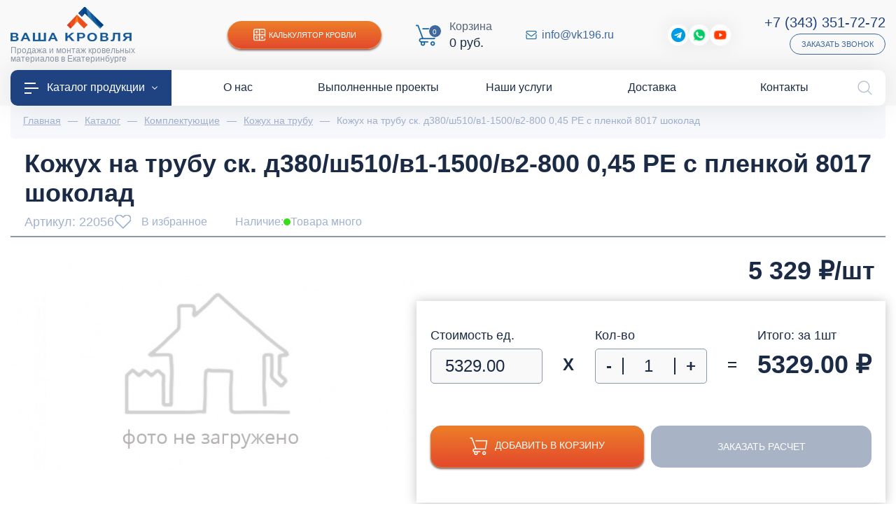

--- FILE ---
content_type: text/html; charset=utf-8
request_url: https://vk196.ru/catalog/kozhukh-na-trubu-sk.-d380/sh510/v1-1500/v2-800-045-pe-s-plenkoy-8017-shokolad
body_size: 40733
content:
<!DOCTYPE html>
<html lang="ru">
<head><link href="https://vk196.ru/cache/css/27dd93ecec12c479776ce783e0b31f54.css" rel="stylesheet" type="text/css">

    <meta charset="utf-8" />
    <meta http-equiv="X-UA-Compatible" content="IE=edge">
    <meta name="viewport" content="width=device-width, initial-scale=1">
<link rel="stylesheet" href="https://vk196.ru/cache/css/8d3d6d58b6d03a8ea1f18cb204b88b30.css" type="text/css" media="screen" title="stylesheet" charset="utf-8">
<meta name="robots" content="all">
<link rel="alternate" type="application/rss+xml" title="RSS" href="https://vk196.ru/news/rss/">
<link rel="alternate" type="application/rss+xml" title="RSS" href="https://vk196.ru/clauses/rss/"><title>Купить Кожух на трубу ск. д380/ш510/в1-1500/в2-800 0,45 PE с пленкой 8017 шоколад в Екатеринбурге в интернет-магазине Ваша Кровля | доступные цены</title>
<meta charset="utf-8">
<meta content="Russian" name="language">
<meta content="DIAFAN.CMS https://www.diafan.ru/" name="author">
<meta http-equiv="Content-Type" content="text/html; charset=utf-8">
<meta name="description" content="Продажа Кожух на трубу ск. д380/ш510/в1-1500/в2-800 0,45 PE с пленкой 8017 шоколад дешево по доступной стоимости в Екатеринбурге с доставкой. Все подробные описания характеристики, цены и сертификаты.">
<meta name="keywords" content="Кожух на трубу ск. д380/ш510/в1-1500/в2-800 0,45 PE с пленкой 8017 шоколад, Ваша Кровля, Екатеринбург, строительство, ремонт, благоустройство, монтаж, дома, низкие цены, купить, интернет-магазин, каталог, заказать онлайн, расчет, доставка"><script>(function(w, c){(w[c]=w[c]||[]).push(function(){new zTracker({"id":"5822cf07cadc8e7c36a274d9c3663c1915492","metrics":{"metrika":"32658030"}});});})(window, "zTrackerCallbacks");</script>
<script async id="zd_ct_phone_script" src="https://my.novofon.com/js/ct_phone.min.js"></script>
    <link rel="icon" href="https://vk196.ru/favicon.png" type="image/png">
    <link href="https://vk196.ru/cache/css/2d1e2bbb2d37e902dd5234be9aef1f15.css" rel="stylesheet" type="text/css">
    <link rel="stylesheet" href="https://vk196.ru/custom/my/js/slick/slick.css" type="text/css" />
    <link rel="stylesheet" href="https://vk196.ru/custom/my/js/slick/slick-theme.css" type="text/css" />
    <link href="https://vk196.ru/custom/my/fonts/museo/museo.css" rel="preload" as="style" crossorigin="anonymous" />
    <meta name="theme-color" content="#1f4281"/>
    <meta name="apple-mobile-web-app-status-bar-style" content="#1f4281">
    <script type="text/javascript">
        let recaptchaApi = 'https://www.google.com/recaptcha/api.js?render=6LdfzmYgAAAAAIs0_ZL9y1yitV2-ni4dkfHBYnjq';
    </script>
    <script src="//code.jivo.ru/widget/WexEdGvIYq" async></script>
</head>
<body>
<div class="page-box">
<header class="header">
    <div class="d-flex flex-column-reverse flex-lg-column">
        <div class="header-top">
            <div class="wrapper">
                <div class="container-fluid">
                    <div class="d-flex flex-column flex-xl-row align-items-center">
                        <div class="header-top-left">
                            <div class="header-bottom-bars d-block d-lg-none">
                                <img src="" data-src="/custom/my/img/icons/icon-bars-white.png" class="lazyload" /></div>
                            <div class="header-bottom-logo">
                                <a href="/">
                                    <img class="llignore" alt="Ваша кровля"
                                         src="https://vk196.ru/custom/my/img/logo.png" /></a>
                                <div class="header-bottom-slogan">Продажа и монтаж кровельных материалов в Екатеринбурге</div>
                            </div>
                            <div class="d-block d-lg-none"><img class="invisible llignore" src="https://vk196.ru/custom/my/img/icons/icon-bars-white.png" /></div>
                        </div>
                        <div class="header-top-right d-flex flex-wrap align-items-center justify-content-center justify-content-md-between">
                            <div class="header-top-calc">
                                <a href="https://vk196.ru/kalkulyator-krovli" class="d-flex align-items-center justify-content-center"><img class="lazyload lazyload" data-src="/custom/my/img/icons/icon-calc-white.png" src="" />Калькулятор кровли</a>
                            </div>
                            <div class="header-bottom-cart">
                                <div id="show_cart" class="js_show_cart"><div class="header-cart d-flex align-items-center">
    <div class="header-cart-count">
        <img class="llignore" src="https://vk196.ru/custom/my/img/icons/icon-cart-blue.png" />
        <i>0</i>
    </div>
    <div class="header-cart-info d-none d-md-block">
        <p>
            Корзина
        </p>
        <em>
            0&nbsp;руб.        </em>
    </div>
    </div>
</div>
                            </div>
                            <div class="header-top-mail d-flex align-items-center mr-lg-5">
                                <img class="lazyload lazyload" data-src="/custom/my/img/icons/icon-mail-blue.png" src="" />
                                <a href="mailto:info@vk196.ru">info@vk196.ru</a>
                            </div>
                            <div class="header-top-social d-none d-md-flex align-items-center">
                                <a target="_blank" class="sslink2" href="https://t.me/vasha_krovlya"><img src="" data-src="/custom/my/img/icons/icon-telegram.png" class="lazyload" /><i>Telegram</i></a>
<a target="_blank" class="sslink2 goal" data-goal="wa" href="https://wa.me/79221810186"><img src="" data-src="/custom/my/img/icons/icon-whatsapp.png" class="lazyload" /><i>WhatsApp</i></a>
<a target="_blank" class="sslink2" href="https://www.youtube.com/channel/UCcicFDxFoXviFi_GxcbTh9w "><img src="" data-src="/custom/my/img/youtube-play-23.png" class="lazyload" /><i>YouTube</i></a>
                            </div>
                            <div class="header-top-phone-block d-flex flex-column align-items-center align-items-md-end">
                                <div class="header-top-phone">
                                    <em class="d-block">
                                        <a href="tel:+73433517272" class="zphone">+7 (343) 351-72-72</a>
                                    </em>
                                </div>
                                <div class="header-top-recall">
                                    <a href="javascript:;" data-src="#modalRecall" data-fancybox class="d-flex align-items-center">Заказать звонок</a>
                                </div>
                            </div>
                        </div>
                    </div>
                </div>
            </div>
        </div>
    </div>
    <div class="header-menu">
        <div class="wrapper">
            <div class="container-fluid">
                <div class="header-menu-content">
                    <ul class="d-flex align-items-center justify-content-between">
                        <li class="header-menu-catalog"><a href="https://vk196.ru/catalog"><img src="" data-src="/custom/my/img/icons/icon-bars-white.png" class="lazyload" />Каталог продукции<i></i></a></li>
                        <li><a href="https://vk196.ru/o-kompanii"><span class="menu-image"></span><span class="menu-title">О нас</span></a></li><li><a href="https://vk196.ru/vypolnennye-proekty"><span class="menu-image"></span><span class="menu-title">Выполненные проекты</span></a></li><li><a href="https://vk196.ru/nashi-uslugi"><span class="menu-image"></span><span class="menu-title">Наши услуги</span></a></li><li><a href="https://vk196.ru/dostavka"><span class="menu-image"></span><span class="menu-title">Доставка</span></a></li><li><a href="https://vk196.ru/kontakty"><span class="menu-image"></span><span class="menu-title">Контакты</span></a></li>
                    </ul>
                    <div class="header-search">
                        <button class="header-search-btn">
                            <img width="21" height="21" alt="Поиск по сайту" src="" data-src="/custom/my/img/icons/icon-lupa-gray.png" class="lazyload" />
                            <img width="21" height="21" alt="Поиск по сайту" src="" data-src="/custom/my/img/icons/icon-close-gray.png" class="lazyload" />
                        </button>
                        <div class="header-search-form" style="display: none;">
                            <div class="search-block">
    <form action="https://vk196.ru/search" method="get">
        <input type="hidden" name="module" value="search" />
        <div class="search-block-field">
            <input type="text" name="searchword" value="" placeholder="Поиск..." />
            <button type="submit"></button>
        </div>
            </form>
</div>
                        </div>
                    </div>
                </div>
            </div>
        </div>
    </div>
<div class="header__catalog-menu">
    <div class="container">
        <ul class="header__list">
                                                        <li class="header__list-item has-children">
                    <a href="https://vk196.ru/catalog/krovlya" class="header__list-link">
                        <div class="image">
                            <img class="lazyload wcExtraLazy noLazyLoad" alt="Кровля" data-src="/userfls/menu/large/10/99575_krovlya.png" src="" />
                        </div>
                        <div class="links">
                            <div class="links-h">
                                Кровля                            </div>
                        </div>
                    </a>
                                            <div class="header__list-sub">
                                                            <div class="header__list-sub-group">
                                                                        <div class="header__list-sub-h">
                                                                                    <a href="https://vk196.ru/catalog/metallocherepitsa">Металлочерепица</a>
                                                                            </div>
                                                                        </div>
                                                            <div class="header__list-sub-group">
                                                                        <div class="header__list-sub-h">
                                                                                    <a href="https://vk196.ru/catalog/profnastil">Профнастил</a>
                                                                            </div>
                                                                        </div>
                                                            <div class="header__list-sub-group">
                                                                        <div class="header__list-sub-h">
                                                                                    <a href="https://vk196.ru/catalog/krovlya/gibkaya-cherepitsa">Гибкая черепица</a>
                                                                            </div>
                                                                        </div>
                                                            <div class="header__list-sub-group">
                                                                        <div class="header__list-sub-h">
                                                                                    <a href="https://vk196.ru/catalog/krovlya/naturalnaya-cherepitsa">Натуральная черепица</a>
                                                                            </div>
                                                                        </div>
                                                            <div class="header__list-sub-group">
                                                                        <div class="header__list-sub-h">
                                                                                    <a href="https://vk196.ru/catalog/krovlya/rulonnye-materialy">Рулонная кровля</a>
                                                                            </div>
                                                                        </div>
                                                            <div class="header__list-sub-group">
                                                                        <div class="header__list-sub-h">
                                                                                    <a href="https://vk196.ru/catalog/krovlya/keramicheskaya-cherepitsa">Керамическая черепица</a>
                                                                            </div>
                                                                        </div>
                                                            <div class="header__list-sub-group">
                                                                        <div class="header__list-sub-h">
                                                                                    <a href="https://vk196.ru/catalog/krovlya/kompozitnaya-cherepitsa">Композитная черепица</a>
                                                                            </div>
                                                                        </div>
                                                            <div class="header__list-sub-group">
                                                                        <div class="header__list-sub-h">
                                                                                    <a href="https://vk196.ru/catalog/krovlya/faltsevaya-krovlya">Фальцевая кровля</a>
                                                                            </div>
                                                                        </div>
                                                            <div class="header__list-sub-group">
                                                                        <div class="header__list-sub-h">
                                                                                    <a href="https://vk196.ru/catalog/krovlya/ondulin">Ондулин</a>
                                                                            </div>
                                                                        </div>
                                                            <div class="header__list-sub-group">
                                                                        <div class="header__list-sub-h">
                                                                                    <a href="https://vk196.ru/catalog/krovlya/elementy-bezopasnosti-krovli">Элементы безопасности</a>
                                                                            </div>
                                                                        </div>
                                                            <div class="header__list-sub-group">
                                                                        <div class="header__list-sub-h">
                                                                                    <a href="https://vk196.ru/catalog/krovlya/dobornye-elementy">Доборные элементы кровли</a>
                                                                            </div>
                                                                        </div>
                                                    </div>
                </li>
                                            <li class="header__list-item has-children">
                    <a href="https://vk196.ru/catalog/vodostochnye-sistemy" class="header__list-link">
                        <div class="image">
                            <img class="lazyload wcExtraLazy noLazyLoad" alt="Водосток" data-src="/userfls/menu/large/10/99613_vodostochnaya-sistema.png" src="" />
                        </div>
                        <div class="links">
                            <div class="links-h">
                                Водосток                            </div>
                        </div>
                    </a>
                                            <div class="header__list-sub">
                                                            <div class="header__list-sub-group">
                                                                        <div class="header__list-sub-h">
                                                                                    <a href="https://vk196.ru/catalog/vodostochnye-sistemy/metallicheskie">Металлические водосточные системы</a>
                                                                            </div>
                                                                        </div>
                                                            <div class="header__list-sub-group">
                                                                        <div class="header__list-sub-h">
                                                                                    <a href="https://vk196.ru/catalog/vodostochnye-sistemy/plastikovye">Пластиковые водосточные системы</a>
                                                                            </div>
                                                                        </div>
                                                            <div class="header__list-sub-group">
                                                                        <div class="header__list-sub-h">
                                                                                    <a href="https://vk196.ru/catalog/vodostochnye-sistemy/troynik">Тройники для водосточной труб</a>
                                                                            </div>
                                                                        </div>
                                                            <div class="header__list-sub-group">
                                                                        <div class="header__list-sub-h">
                                                                                    <a href="https://vk196.ru/catalog/vodostochnye-sistemy/otvod">Отвод водостока</a>
                                                                            </div>
                                                                        </div>
                                                            <div class="header__list-sub-group">
                                                                        <div class="header__list-sub-h">
                                                                                    <a href="https://vk196.ru/catalog/vodostochnye-sistemy/soedinitel-trubi">Соединитель трубы</a>
                                                                            </div>
                                                                        </div>
                                                            <div class="header__list-sub-group">
                                                                        <div class="header__list-sub-h">
                                                                                    <a href="https://vk196.ru/catalog/vodostochnye-sistemy/truba">Водосточная труба</a>
                                                                            </div>
                                                                        </div>
                                                            <div class="header__list-sub-group">
                                                                        <div class="header__list-sub-h">
                                                                                    <a href="https://vk196.ru/catalog/vodostochnye-sistemy/soedinitel-zheloba">Соединитель желоба</a>
                                                                            </div>
                                                                        </div>
                                                            <div class="header__list-sub-group">
                                                                        <div class="header__list-sub-h">
                                                                                    <a href="https://vk196.ru/catalog/vodostochnye-sistemy/ugol-zheloba">Угол желоба</a>
                                                                            </div>
                                                                        </div>
                                                            <div class="header__list-sub-group">
                                                                        <div class="header__list-sub-h">
                                                                                    <a href="https://vk196.ru/catalog/vodostochnye-sistemy/kryuk-krepleniya-zheloba">Крюк желоба</a>
                                                                            </div>
                                                                        </div>
                                                            <div class="header__list-sub-group">
                                                                        <div class="header__list-sub-h">
                                                                                    <a href="https://vk196.ru/catalog/vodostochnye-sistemy/aksessuary-dla-vodostoka">Аксессуары для водостока</a>
                                                                            </div>
                                                                        </div>
                                                            <div class="header__list-sub-group">
                                                                        <div class="header__list-sub-h">
                                                                                    <a href="https://vk196.ru/catalog/vodostochnye-sistemy/homut-kronshteyn">Хомут для трубы</a>
                                                                            </div>
                                                                        </div>
                                                            <div class="header__list-sub-group">
                                                                        <div class="header__list-sub-h">
                                                                                    <a href="https://vk196.ru/catalog/vodostochnye-sistemy/voronka">Водосборная воронка</a>
                                                                            </div>
                                                                        </div>
                                                            <div class="header__list-sub-group">
                                                                        <div class="header__list-sub-h">
                                                                                    <a href="https://vk196.ru/catalog/blagoustroystvo/drenazhnye-sistemy">Дренажные системы</a>
                                                                            </div>
                                                                        </div>
                                                    </div>
                </li>
                                            <li class="header__list-item has-children">
                    <a href="https://vk196.ru/catalog/fasad" class="header__list-link">
                        <div class="image">
                            <img class="lazyload wcExtraLazy noLazyLoad" alt="Фасад" data-src="/userfls/menu/large/10/99568_fasadnye-paneli.png" src="" />
                        </div>
                        <div class="links">
                            <div class="links-h">
                                Фасад                            </div>
                        </div>
                    </a>
                                            <div class="header__list-sub">
                                                            <div class="header__list-sub-group">
                                                                        <div class="header__list-sub-h">
                                                                                    <a href="https://vk196.ru/catalog/fasad/sayding">Сайдинг</a>
                                                                            </div>
                                                                            <ul>
                                                                                                                                            <li><a href="https://vk196.ru/catalog/fasad/sayding/vinilovyy">Виниловый</a></li>
                                                                                                                                            <li><a href="https://vk196.ru/catalog/fasad/sayding/metallosayding">Металлический</a></li>
                                                                                                                                            <li><a href="https://vk196.ru/catalog/fasad/sayding/fibrotsementnyy">Фиброцементный</a></li>
                                                                                    </ul>
                                                                        </div>
                                                            <div class="header__list-sub-group">
                                                                        <div class="header__list-sub-h">
                                                                                    <a href="https://vk196.ru/catalog/fasad/profil-volnovoy">Профиль волновой</a>
                                                                            </div>
                                                                        </div>
                                                            <div class="header__list-sub-group">
                                                                        <div class="header__list-sub-h">
                                                                                    <a href="https://vk196.ru/catalog/fasadnye-paneli">Фасадные панели</a>
                                                                            </div>
                                                                        </div>
                                                            <div class="header__list-sub-group">
                                                                        <div class="header__list-sub-h">
                                                                                    <a href="https://vk196.ru/catalog/fasad/stenovoy-proflist">Стеновой профлист</a>
                                                                            </div>
                                                                        </div>
                                                            <div class="header__list-sub-group">
                                                                        <div class="header__list-sub-h">
                                                                                    <a href="https://vk196.ru/catalog/fasad/fasadnaya-plitka">Фасадная плитка</a>
                                                                            </div>
                                                                        </div>
                                                            <div class="header__list-sub-group">
                                                                        <div class="header__list-sub-h">
                                                                                    <a href="https://vk196.ru/catalog/ehlementi-krovli/sofity">Софиты для кровли</a>
                                                                            </div>
                                                                            <ul>
                                                                                                                                            <li><a href="https://vk196.ru/catalog/ehlementi-krovli/sofity/perforirovannyy">Перфорированные</a></li>
                                                                                                                                            <li><a href="https://vk196.ru/catalog/ehlementi-krovli/sofity/bez-perforatsii">Без перфорации</a></li>
                                                                                                                                            <li><a href="https://vk196.ru/catalog/ehlementi-krovli/sofity/grand-line">Grand Line</a></li>
                                                                                                                                            <li><a href="https://vk196.ru/catalog/ehlementi-krovli/sofity/docke">Docke</a></li>
                                                                                                                                            <li><a href="https://vk196.ru/catalog/ehlementi-krovli/sofity/aquasystem">Аквасистем</a></li>
                                                                                    </ul>
                                                                        </div>
                                                            <div class="header__list-sub-group">
                                                                        <div class="header__list-sub-h">
                                                                                    <a href="https://vk196.ru/catalog/fasad/termopaneli">Термопанели</a>
                                                                            </div>
                                                                            <ul>
                                                                                                                                            <li><a href="https://vk196.ru/catalog/fasad/termopaneli/polifasad">Полифасад</a></li>
                                                                                                                                            <li><a href="https://vk196.ru/catalog/fasad/termopaneli/unipan">Unipan</a></li>
                                                                                                                                            <li><a href="https://vk196.ru/catalog/fasad/termopaneli/costune">Costune</a></li>
                                                                                    </ul>
                                                                        </div>
                                                            <div class="header__list-sub-group">
                                                                        <div class="header__list-sub-h">
                                                                                    <a href="https://vk196.ru/catalog/fasad/komplektuyuschie">Доборные элементы</a>
                                                                            </div>
                                                                        </div>
                                                            <div class="header__list-sub-group">
                                                                        <div class="header__list-sub-h">
                                                                                    <a href="https://vk196.ru/catalog/fasad/podsistema-dlya-ventiliruemogo-fasada">Подсистема для фасада</a>
                                                                            </div>
                                                                        </div>
                                                    </div>
                </li>
                                            <li class="header__list-item has-children">
                    <a href="https://vk196.ru/catalog/mansardnye-okna" class="header__list-link">
                        <div class="image">
                            <img class="lazyload wcExtraLazy noLazyLoad" alt="Мансардные окна" data-src="/userfls/menu/large/10/99572_mansardnye-okna.png" src="" />
                        </div>
                        <div class="links">
                            <div class="links-h">
                                Мансардные окна                            </div>
                        </div>
                    </a>
                                            <div class="header__list-sub">
                                                            <div class="header__list-sub-group">
                                                                        <div class="header__list-sub-h">
                                                                                    <a href="https://vk196.ru/catalog/mansardnye-okna">По бренду</a>
                                                                            </div>
                                                                            <ul>
                                                                                                                                            <li><a href="https://vk196.ru/catalog/mansardnye-okna/fakro">Fakro</a></li>
                                                                                                                                            <li><a href="https://vk196.ru/catalog/mansardnye-okna/velux">Velux</a></li>
                                                                                    </ul>
                                                                        </div>
                                                            <div class="header__list-sub-group">
                                                                        <div class="header__list-sub-h">
                                                                                    <a href="https://vk196.ru/catalog/mansardnye-okna/aksessuary-dlya-montazha">Оклады для мансардных окно</a>
                                                                            </div>
                                                                        </div>
                                                            <div class="header__list-sub-group">
                                                                        <div class="header__list-sub-h">
                                                                                    <a href="https://vk196.ru/catalog/mansardnye-okna/okna-lyuki">Окна-люки для выхода на крышу</a>
                                                                            </div>
                                                                        </div>
                                                            <div class="header__list-sub-group">
                                                                        <div class="header__list-sub-h">
                                                                                    <a href="https://vk196.ru/catalog/mansardnye-okna/avariynye-vykhody">Авайриные выходы</a>
                                                                            </div>
                                                                        </div>
                                                            <div class="header__list-sub-group">
                                                                        <div class="header__list-sub-h">
                                                                                    <a href="https://vk196.ru/catalog/mansardnye-okna/karniznoe">Карнизы для мансардных окон</a>
                                                                            </div>
                                                                        </div>
                                                            <div class="header__list-sub-group">
                                                                        <div class="header__list-sub-h">
                                                                                    <a href="https://vk196.ru/catalog/mansardnye-okna/shtory">Шторы на мансардные окна</a>
                                                                            </div>
                                                                        </div>
                                                            <div class="header__list-sub-group">
                                                                        <div class="header__list-sub-h">
                                                                                    <a href="https://vk196.ru/catalog/mansardnye-okna/zhalyuzi">Жалюзи на мансардных окон</a>
                                                                            </div>
                                                                        </div>
                                                            <div class="header__list-sub-group">
                                                                        <div class="header__list-sub-h">
                                                                                    <a href="https://vk196.ru/catalog/mansardnye-okna/moskitnye-setki">Москитные сетки</a>
                                                                            </div>
                                                                        </div>
                                                    </div>
                </li>
                                            <li class="header__list-item has-children">
                    <a href="https://vk196.ru/catalog/zabor" class="header__list-link">
                        <div class="image">
                            <img class="lazyload wcExtraLazy noLazyLoad" alt="Ограждения" data-src="/userfls/menu/large/10/99571_zabor.png" src="" />
                        </div>
                        <div class="links">
                            <div class="links-h">
                                Ограждения                            </div>
                        </div>
                    </a>
                                            <div class="header__list-sub">
                                                            <div class="header__list-sub-group">
                                                                        <div class="header__list-sub-h">
                                                                                    <a href="https://vk196.ru/catalog/zabor/profnastil">Забор из профнастила</a>
                                                                            </div>
                                                                        </div>
                                                            <div class="header__list-sub-group">
                                                                        <div class="header__list-sub-h">
                                                                                    <a href="https://vk196.ru/catalog/zabor/zabor-zhalyuzi">Забор жалюзи</a>
                                                                            </div>
                                                                        </div>
                                                            <div class="header__list-sub-group">
                                                                        <div class="header__list-sub-h">
                                                                                    <a href="https://vk196.ru/catalog/zabor/shtaketnik-metallicheskiy">Штакетник</a>
                                                                            </div>
                                                                        </div>
                                                            <div class="header__list-sub-group">
                                                                        <div class="header__list-sub-h">
                                                                                    <a href="https://vk196.ru/catalog/zabor/modulnye-ograzhdeniya">Модульные ограждения</a>
                                                                            </div>
                                                                        </div>
                                                            <div class="header__list-sub-group">
                                                                        <div class="header__list-sub-h">
                                                                                    <a href="https://vk196.ru/catalog/zabor/panelnye-ograzhdeniya">Панельные 3D ограждения Grand Line</a>
                                                                            </div>
                                                                        </div>
                                                            <div class="header__list-sub-group">
                                                                        <div class="header__list-sub-h">
                                                                                    <a href="https://vk196.ru/catalog/zabor/vremennye-ograzhdeniya">Временные ограждения Grand Line</a>
                                                                            </div>
                                                                        </div>
                                                            <div class="header__list-sub-group">
                                                                        <div class="header__list-sub-h">
                                                                                    <a href="https://vk196.ru/catalog/zabor/parapetnye-kryshki">Парапетные крышки</a>
                                                                            </div>
                                                                        </div>
                                                            <div class="header__list-sub-group">
                                                                        <div class="header__list-sub-h">
                                                                                    <a href="https://vk196.ru/catalog/zabor/planki-p-obraznye-zabornye">Планки П-образные</a>
                                                                            </div>
                                                                        </div>
                                                            <div class="header__list-sub-group">
                                                                        <div class="header__list-sub-h">
                                                                                    <a href="https://vk196.ru/catalog/zabor/komplektuyuschie-dlya-zabora">Комплектующие для забора</a>
                                                                            </div>
                                                                        </div>
                                                    </div>
                </li>
                                            <li class="header__list-item has-children">
                    <a href="https://vk196.ru/catalog/cherdachnye-lestnitsy" class="header__list-link">
                        <div class="image">
                            <img class="lazyload wcExtraLazy noLazyLoad" alt="Чердачные лестницы" data-src="/userfls/menu/large/10/99600_cherdachnye-lestnitsy.png" src="" />
                        </div>
                        <div class="links">
                            <div class="links-h">
                                Чердачные лестницы                            </div>
                        </div>
                    </a>
                                            <div class="header__list-sub">
                                                            <div class="header__list-sub-group">
                                                                        <div class="header__list-sub-h">
                                                                                    <a href="https://vk196.ru/catalog/cherdachnye-lestnitsy/fakro">Fakro</a>
                                                                            </div>
                                                                        </div>
                                                            <div class="header__list-sub-group">
                                                                        <div class="header__list-sub-h">
                                                                                    <a href="https://vk196.ru/catalog/cherdachnye-lestnitsy/docke">Docke</a>
                                                                            </div>
                                                                        </div>
                                                            <div class="header__list-sub-group">
                                                                        <div class="header__list-sub-h">
                                                                                    <a href="https://vk196.ru/catalog/cherdachnye-lestnitsy/oman">Oman</a>
                                                                            </div>
                                                                        </div>
                                                            <div class="header__list-sub-group">
                                                                        <div class="header__list-sub-h">
                                                                                    <a href="https://vk196.ru/catalog/cherdachnye-lestnitsy/derevyannye">Деревянные</a>
                                                                            </div>
                                                                        </div>
                                                            <div class="header__list-sub-group">
                                                                        <div class="header__list-sub-h">
                                                                                    <a href="https://vk196.ru/catalog/cherdachnye-lestnitsy/metallicheskie">Металлические</a>
                                                                            </div>
                                                                        </div>
                                                            <div class="header__list-sub-group">
                                                                        <div class="header__list-sub-h">
                                                                                    <a href="https://vk196.ru/catalog/cherdachnye-lestnitsy/uteplennye-thermo">Утепленные Thermo</a>
                                                                            </div>
                                                                        </div>
                                                            <div class="header__list-sub-group">
                                                                        <div class="header__list-sub-h">
                                                                                    <a href="https://vk196.ru/catalog/cherdachnye-lestnitsy/nozhnichnye">Ножничного типа</a>
                                                                            </div>
                                                                        </div>
                                                    </div>
                </li>
                                            <li class="header__list-item has-children">
                    <a href="https://vk196.ru/catalog/ventilacia" class="header__list-link">
                        <div class="image">
                            <img class="lazyload wcExtraLazy noLazyLoad" alt="Вентиляция" data-src="/userfls/menu/large/12/118527_ventilyatsiya.png" src="" />
                        </div>
                        <div class="links">
                            <div class="links-h">
                                Вентиляция                            </div>
                        </div>
                    </a>
                                            <div class="header__list-sub">
                                                            <div class="header__list-sub-group">
                                                                        <div class="header__list-sub-h">
                                                                                    <a href="https://vk196.ru/catalog/ventilacia/krovli">Вентиляция кровли</a>
                                                                            </div>
                                                                            <ul>
                                                                                                                                            <li><a href="https://vk196.ru/catalog/ventilacia/krovli/deflektory-alipay">Alipai дефлекторы</a></li>
                                                                                                                                            <li><a href="https://vk196.ru/catalog/ventilacia/krovli/aeratory-ktv">KTV Кровельные вентили</a></li>
                                                                                                                                            <li><a href="https://vk196.ru/catalog/ventilacia/krovli/konkovyy-ventil">Коньковые вентили</a></li>
                                                                                    </ul>
                                                                        </div>
                                                            <div class="header__list-sub-group">
                                                                        <div class="header__list-sub-h">
                                                                                    <a href="https://vk196.ru/catalog/ventilacia/ventilyatory">Вентиляторы</a>
                                                                            </div>
                                                                            <ul>
                                                                                                                                            <li><a href="https://vk196.ru/catalog/ventilacia/ventilyatory/flow-ventilyatory">FLOW вентиляторы</a></li>
                                                                                                                                            <li><a href="https://vk196.ru/catalog/ventilacia/ventilyatory/s-ventilyatory">S-вентиляторы</a></li>
                                                                                                                                            <li><a href="https://vk196.ru/catalog/ventilacia/ventilyatory/p-ventilyatory">P-вентиляторы</a></li>
                                                                                                                                            <li><a href="k196.ru/catalog/ventilacia/ventilyatory/regulyatory">Регуляторы</a></li>
                                                                                    </ul>
                                                                        </div>
                                                            <div class="header__list-sub-group">
                                                                        <div class="header__list-sub-h">
                                                                                    <a href="https://vk196.ru/catalog/ventilacia/ventilyatsionnye-vykhody">Вентиляционные выходы</a>
                                                                            </div>
                                                                            <ul>
                                                                                                                                            <li><a href="https://vk196.ru/catalog/ventilacia/ventilyatsionnye-vykhody/kolpaki-flow">FLOW колпаки</a></li>
                                                                                                                                            <li><a href="https://vk196.ru/catalog/ventilacia/ventilyatsionnye-vykhody/kolpak-110-160">Колпаки 110, 160</a></li>
                                                                                                                                            <li><a href="https://vk196.ru/catalog/ventilacia/ventilyatsionnye-vykhody/vykhod-kanalizatsii">Выход канализации</a></li>
                                                                                                                                            <li><a href="https://vk196.ru/catalog/ventilacia/ventilyatsionnye-vykhody/s-ventilyatsionnye-vykhody">S-вент. выходы</a></li>
                                                                                                                                            <li><a href="https://vk196.ru/catalog/ventilacia/ventilyatsionnye-vykhody/flow-ventilyatsionnye-vykhody">FLOW-вент. выходы</a></li>
                                                                                                                                            <li><a href="https://vk196.ru/catalog/ventilacia/ventilyatsionnye-vykhody/p-ventilyatsionnye-vykhody">P-вент. выходы</a></li>
                                                                                                                                            <li><a href="https://vk196.ru/">Вент. выходы Viotto</a></li>
                                                                                                                                            <li><a href="https://vk196.ru/catalog/ventilacia/ventilyatsionnye-vykhody/krovent">Вент. выходы Krovent</a></li>
                                                                                    </ul>
                                                                        </div>
                                                            <div class="header__list-sub-group">
                                                                        <div class="header__list-sub-h">
                                                                                    <a href="https://vk196.ru/catalog/ventilacia/prokhodnye-elementy">Проходные элементы</a>
                                                                            </div>
                                                                            <ul>
                                                                                                                                            <li><a href="https://vk196.ru/catalog/ventilacia/prokhodnye-elementy/dlya-bitumnoy-krovli">Для битумной кровли</a></li>
                                                                                                                                            <li><a href="https://vk196.ru/catalog/ventilacia/prokhodnye-elementy/dlya-metallicheskikh-krovel">Для металлических кровель</a></li>
                                                                                                                                            <li><a href="https://vk196.ru/catalog/ventilacia/prokhodnye-elementy/dlya-naturalnoy-cherepitsy">Для натуральной черепицы</a></li>
                                                                                    </ul>
                                                                        </div>
                                                            <div class="header__list-sub-group">
                                                                        <div class="header__list-sub-h">
                                                                                    <a href="https://vk196.ru/catalog/ventilacia/pritochnaya-ventilyatsiya">Приточная вентиляция</a>
                                                                            </div>
                                                                            <ul>
                                                                                                                                            <li><a href="https://vk196.ru/catalog/ventilacia/pritochnaya-ventilyatsiya/pritochnye-ventili">Приточные вентили</a></li>
                                                                                                                                            <li><a href="https://vk196.ru/catalog/ventilacia/pritochnaya-ventilyatsiya/pritochnye-elementy">Приточные элементы</a></li>
                                                                                                                                            <li><a href="https://vk196.ru/catalog/ventilacia/pritochnaya-ventilyatsiya/ventilyatsionnye-reshetki">Вентиляционные решетки</a></li>
                                                                                                                                            <li><a href="https://vk196.ru/catalog/ventilacia/pritochnaya-ventilyatsiya/setki-ventilyatsionnoy-reshetki">Сетки вентиляционной решетки</a></li>
                                                                                                                                            <li><a href="https://vk196.ru/catalog/ventilacia/pritochnaya-ventilyatsiya/flantsy-ventilyatsionnoy-reshetki">Фланцы вентиляционной решетки</a></li>
                                                                                    </ul>
                                                                        </div>
                                                            <div class="header__list-sub-group">
                                                                        <div class="header__list-sub-h">
                                                                                    <a href="https://vk196.ru/catalog/ventilacia/tsokolnye-deflektory">Цокольные дефлекторы</a>
                                                                            </div>
                                                                        </div>
                                                            <div class="header__list-sub-group">
                                                                        <div class="header__list-sub-h">
                                                                                    <a href="https://vk196.ru/catalog/ventilacia/kukhonnye-vytyazhki">Кухонные вытяжки</a>
                                                                            </div>
                                                                        </div>
                                                            <div class="header__list-sub-group">
                                                                        <div class="header__list-sub-h">
                                                                                    <a href="https://vk196.ru/catalog/ventilacia/uplotniteli">Уплотнители</a>
                                                                            </div>
                                                                        </div>
                                                            <div class="header__list-sub-group">
                                                                        <div class="header__list-sub-h">
                                                                                    <a href="https://vk196.ru/catalog/ventilacia/krovelnye-lyuki">Кровельные люки</a>
                                                                            </div>
                                                                        </div>
                                                    </div>
                </li>
                                            <li class="header__list-item has-children">
                    <a href="https://vk196.ru/catalog/uteplenie-i-izolyatsiya" class="header__list-link">
                        <div class="image">
                            <img class="lazyload wcExtraLazy noLazyLoad" alt="Изоляционные материалы" data-src="/userfls/menu/large/10/99573_uteplenie-i-izolyatsiya.png" src="" />
                        </div>
                        <div class="links">
                            <div class="links-h">
                                Изоляционные материалы                            </div>
                        </div>
                    </a>
                                            <div class="header__list-sub">
                                                            <div class="header__list-sub-group">
                                                                        <div class="header__list-sub-h">
                                                                                    <a href="https://vk196.ru/catalog/uteplenie-i-izolyatsiya/uteplitel">Утеплители</a>
                                                                            </div>
                                                                            <ul>
                                                                                                                                            <li><a href="https://vk196.ru/catalog/uteplenie-i-izolyatsiya/uteplitel/dlya-krovli">Для кровли</a></li>
                                                                                                                                            <li><a href="https://vk196.ru/catalog/uteplenie-i-izolyatsiya/uteplitel/dlya-tsokolya">Для цоколя</a></li>
                                                                                                                                            <li><a href="https://vk196.ru/catalog/uteplenie-i-izolyatsiya/uteplitel/dlya-fasada">Для фасада</a></li>
                                                                                                                                            <li><a href="https://vk196.ru/catalog/uteplenie-i-izolyatsiya/uteplitel/dlya-mezhetazhnogo-perekrytiya">Для перекрытия</a></li>
                                                                                    </ul>
                                                                        </div>
                                                            <div class="header__list-sub-group">
                                                                        <div class="header__list-sub-h">
                                                                                    <a href="https://vk196.ru/catalog/uteplenie-i-izolyatsiya/mdvp-myagkaya-drevesnovoloknistaya-plita">МДВП </a>
                                                                            </div>
                                                                        </div>
                                                            <div class="header__list-sub-group">
                                                                        <div class="header__list-sub-h">
                                                                                    <a href="https://vk196.ru/catalog/uteplenie-i-izolyatsiya/gidroizolyatsiya">Паро-гидроизоляции</a>
                                                                            </div>
                                                                            <ul>
                                                                                                                                            <li><a href="https://vk196.ru/catalog/uteplenie-i-izolyatsiya/gidroizolyatsiya/paroizolyatsiya">Пароизоляция</a></li>
                                                                                    </ul>
                                                                        </div>
                                                            <div class="header__list-sub-group">
                                                                        <div class="header__list-sub-h">
                                                                                    <a href="https://vk196.ru/catalog/uteplenie-i-izolyatsiya/profilirivannie-membrani">Профилированная мембрана</a>
                                                                            </div>
                                                                            <ul>
                                                                                                                                            <li><a href="https://vk196.ru/catalog/catalog/uteplenie-i-izolyatsiya/profilirivannie-membrani/planter">Planter</a></li>
                                                                                                                                            <li><a href="https://vk196.ru/catalog/uteplenie-i-izolyatsiya/profilirivannie-membrani/tefond">Tefond</a></li>
                                                                                                                                            <li><a href="https://vk196.ru/catalog/uteplenie-i-izolyatsiya/profilirivannie-membrani/izostud">Izostud</a></li>
                                                                                    </ul>
                                                                        </div>
                                                            <div class="header__list-sub-group">
                                                                        <div class="header__list-sub-h">
                                                                                    <a href="https://vk196.ru/catalog/uteplenie-i-izolyatsiya/pena-montazhnay">Пена монтажная</a>
                                                                            </div>
                                                                            <ul>
                                                                                                                                            <li><a href="k196.ru/catalog/uteplenie-i-izolyatsiya/pena-montazhnaya/tekhnonikol">Технониколь</a></li>
                                                                                                                                            <li><a href="https://vk196.ru/catalog/uteplenie-i-izolyatsiya/pena-montazhnaya/grand-line">Grand Linе</a></li>
                                                                                    </ul>
                                                                        </div>
                                                            <div class="header__list-sub-group">
                                                                        <div class="header__list-sub-h">
                                                                                    <a href="https://vk196.ru/catalog/uteplenie-i-izolyatsiya/germetiki">Кровельный герметик</a>
                                                                            </div>
                                                                            <ul>
                                                                                                                                            <li><a href="https://vk196.ru/catalog/uteplenie-i-izolyatsiya/germetiki/soudal">Soudal</a></li>
                                                                                                                                            <li><a href="https://vk196.ru/catalog/uteplenie-i-izolyatsiya/germetiki/tytan">Tytan</a></li>
                                                                                                                                            <li><a href="https://vk196.ru/catalog/uteplenie-i-izolyatsiya/germetiki/grand-line">Grand Line</a></li>
                                                                                    </ul>
                                                                        </div>
                                                            <div class="header__list-sub-group">
                                                                        <div class="header__list-sub-h">
                                                                                    <a href="https://vk196.ru/catalog/uteplenie-i-izolyatsiya/germetiziruyuschie-lenty">Герметизирующие ленты</a>
                                                                            </div>
                                                                            <ul>
                                                                                                                                            <li><a href="https://vk196.ru/catalog/uteplenie-i-izolyatsiya/germetiziruyuschie-lenty/nicoband">Nicoband</a></li>
                                                                                                                                            <li><a href="https://vk196.ru/catalog/uteplenie-i-izolyatsiya/germetiziruyuschie-lenty/tytan">Tytan</a></li>
                                                                                    </ul>
                                                                        </div>
                                                            <div class="header__list-sub-group">
                                                                        <div class="header__list-sub-h">
                                                                                    <a href="https://vk196.ru/catalog/uteplenie-i-izolyatsiya/bitumnye-materialy">Битумные материалы</a>
                                                                            </div>
                                                                        </div>
                                                            <div class="header__list-sub-group">
                                                                        <div class="header__list-sub-h">
                                                                                    <a href="https://vk196.ru/catalog/uteplenie-i-izolyatsiya/master-flash">Кровельные проходки Master Flash</a>
                                                                            </div>
                                                                        </div>
                                                    </div>
                </li>
                                            <li class="header__list-item active current has-children">
                    <a href="https://vk196.ru/catalog/ehlementi-krovli" class="header__list-link">
                        <div class="image">
                            <img class="lazyload wcExtraLazy noLazyLoad" alt="Комплектующие" data-src="/userfls/menu/large/10/99596_komplektuyuschie.png" src="" />
                        </div>
                        <div class="links">
                            <div class="links-h">
                                Комплектующие                            </div>
                        </div>
                    </a>
                                            <div class="header__list-sub">
                                                            <div class="header__list-sub-group">
                                                                        <div class="header__list-sub-h">
                                                                                    <a href="https://vk196.ru/catalog/krovlya/elementy-bezopasnosti-krovli">Элементы безопасности кровли</a>
                                                                            </div>
                                                                        </div>
                                                            <div class="header__list-sub-group">
                                                                        <div class="header__list-sub-h">
                                                                                    <a href="https://vk196.ru/catalog/ehlementi-krovli/kozhukh-na-trubu">Кожух на трубу</a>
                                                                            </div>
                                                                        </div>
                                                            <div class="header__list-sub-group">
                                                                        <div class="header__list-sub-h">
                                                                                    <a href="https://vk196.ru/catalog/ehlementi-krovli/kozyrki-krovent-iz-polikarbonata">Козырьки Krovent</a>
                                                                            </div>
                                                                        </div>
                                                            <div class="header__list-sub-group">
                                                                        <div class="header__list-sub-h">
                                                                                    <a href="https://vk196.ru/catalog/ehlementi-krovli/antiseptik-i-ognebiozaschita-drevesiny">Антисептик и огнебиозащита</a>
                                                                            </div>
                                                                        </div>
                                                            <div class="header__list-sub-group">
                                                                        <div class="header__list-sub-h">
                                                                                    <a href="https://vk196.ru/catalog/ehlementi-krovli/dymniki-flyugarka">Дымники (флюгарка)</a>
                                                                            </div>
                                                                        </div>
                                                            <div class="header__list-sub-group">
                                                                        <div class="header__list-sub-h">
                                                                                    <a href="https://vk196.ru/catalog/ehlementi-krovli/flyugery-duck--dog">Флюгеры Duck &amp; Dog</a>
                                                                            </div>
                                                                        </div>
                                                            <div class="header__list-sub-group">
                                                                        <div class="header__list-sub-h">
                                                                                    <a href="https://vk196.ru/catalog/ehlementi-krovli/sofity">Софиты</a>
                                                                            </div>
                                                                        </div>
                                                    </div>
                </li>
                                            <li class="header__list-item has-children">
                    <a href="https://vk196.ru/catalog/blagoustroystvo" class="header__list-link">
                        <div class="image">
                            <img class="lazyload wcExtraLazy noLazyLoad" alt="Благоустройство" data-src="/userfls/menu/large/11/109620_blagoustroystvo.jpg" src="" />
                        </div>
                        <div class="links">
                            <div class="links-h">
                                Благоустройство                            </div>
                        </div>
                    </a>
                                            <div class="header__list-sub">
                                                            <div class="header__list-sub-group">
                                                                        <div class="header__list-sub-h">
                                                                                    <a href="https://vk196.ru/catalog/blagoustroystvo/terrasnaya-doska">Террасная доска</a>
                                                                            </div>
                                                                            <ul>
                                                                                                                                            <li><a href="https://vk196.ru/catalog/terrasnaya-doska/grand-line">Grand Line</a></li>
                                                                                                                                            <li><a href="https://vk196.ru/catalog/terrasnaya-doska/masterdeck">MasterDeck</a></li>
                                                                                                                                            <li><a href="https://vk196.ru/catalog/blagoustroystvo/terrasnaya-doska/komplektuyuschie">Комплектующие</a></li>
                                                                                                                                            <li><a href="https://vk196.ru/catalog/terrasnaya-doska/cm-decking">CM Decking</a></li>
                                                                                    </ul>
                                                                        </div>
                                                            <div class="header__list-sub-group">
                                                                        <div class="header__list-sub-h">
                                                                                    <a href="https://vk196.ru/catalog/blagoustroystvo/trotuarnaya-plitka">Тротуарная плитка</a>
                                                                            </div>
                                                                        </div>
                                                            <div class="header__list-sub-group">
                                                                        <div class="header__list-sub-h">
                                                                                    <a href="https://vk196.ru/catalog/blagoustroystvo/drenazhnye-sistemy">Дренажные системы</a>
                                                                            </div>
                                                                            <ul>
                                                                                                                                            <li><a href="https://vk196.ru/catalog/blagoustroystvo/drenazhnye-sistemy/gidrolica">Gidrolica</a></li>
                                                                                                                                            <li><a href="https://vk196.ru/catalog/blagoustroystvo/drenazhnye-sistemy/aquastok">Aquastok</a></li>
                                                                                    </ul>
                                                                        </div>
                                                    </div>
                </li>
                                            <li class="header__list-item">
                    <a href="https://vk196.ru/catalog/steny" class="header__list-link">
                        <div class="image">
                            <img class="lazyload wcExtraLazy noLazyLoad" alt="Стены" data-src="/userfls/menu/large/14/132114_steny.jpg" src="" />
                        </div>
                        <div class="links">
                            <div class="links-h">
                                Стены                            </div>
                        </div>
                    </a>
                </li>
                    </ul>
    </div>
</div>
    <div class="header-catalog">
        <div class="wrapper">
            <div class="container-fluid">
                <div class="header-catalog-content">
                    <ul class="level0"><li class="has-children opened"><a href="https://vk196.ru/catalog/krovlya"><span class="menu-image"></span><span class="menu-title">Кровля</span></a><i class="menu-dropdown"></i><ul class="level1"><li><a href="https://vk196.ru/catalog/metallocherepitsa"><span class="menu-image"></span><span class="menu-title">Металлочерепица</span></a></li><li><a href="https://vk196.ru/catalog/krovlya/gibkaya-cherepitsa"><span class="menu-image"></span><span class="menu-title">Гибкая черепица (мягкая кровля)</span></a></li><li><a href="https://vk196.ru/catalog/krovlya/naturalnaya-cherepitsa"><span class="menu-image"></span><span class="menu-title">Натуральная черепица</span></a></li><li><a href="https://vk196.ru/catalog/krovlya/keramicheskaya-cherepitsa"><span class="menu-image"></span><span class="menu-title">Керамическая черепица Braas</span></a></li><li><a href="https://vk196.ru/catalog/krovlya/faltsevaya-krovlya"><span class="menu-image"></span><span class="menu-title">Фальцевая кровля</span></a></li><li><a href="https://vk196.ru/catalog/krovlya/kompozitnaya-cherepitsa"><span class="menu-image"></span><span class="menu-title">Композитная черепица</span></a></li><li><a href="https://vk196.ru/catalog/krovlya/ondulin"><span class="menu-image"></span><span class="menu-title">Черпица Ондулин</span></a></li><li><a href="https://vk196.ru/catalog/profnastil"><span class="menu-image"></span><span class="menu-title">Профнастил для кровли</span></a></li><li><a href="https://vk196.ru/catalog/krovlya/rulonnye-materialy"><span class="menu-image"></span><span class="menu-title">Рулонная кровля</span></a></li></ul></li><li class="has-children opened"><a href="https://vk196.ru/catalog/vodostochnye-sistemy"><span class="menu-image"></span><span class="menu-title">Водостоки для крыши</span></a><i class="menu-dropdown"></i><ul class="level1"><li><a href="https://vk196.ru/catalog/vodostochnye-sistemy/metallicheskie"><span class="menu-image"></span><span class="menu-title">Металлические водосточные системы</span></a></li><li><a href="https://vk196.ru/catalog/vodostochnye-sistemy/plastikovye"><span class="menu-image"></span><span class="menu-title">Пластиковые водосточные системы</span></a></li><li><a href="https://vk196.ru/catalog/vodostochnye-sistemy/troynik"><span class="menu-image"></span><span class="menu-title">Тройники для водосточной труб</span></a></li><li><a href="https://vk196.ru/catalog/vodostochnye-sistemy/otvod"><span class="menu-image"></span><span class="menu-title">Отвод водостока</span></a></li><li><a href="https://vk196.ru/catalog/vodostochnye-sistemy/soedinitel-trubi"><span class="menu-image"></span><span class="menu-title">Соединитель трубы</span></a></li><li><a href="https://vk196.ru/catalog/vodostochnye-sistemy/truba"><span class="menu-image"></span><span class="menu-title">Водосточная труба</span></a></li><li><a href="https://vk196.ru/catalog/vodostochnye-sistemy/soedinitel-zheloba"><span class="menu-image"></span><span class="menu-title">Соединитель желоба</span></a></li><li><a href="https://vk196.ru/catalog/vodostochnye-sistemy/ugol-zheloba"><span class="menu-image"></span><span class="menu-title">Угол желоба</span></a></li><li><a href="https://vk196.ru/catalog/vodostochnye-sistemy/kryuk-krepleniya-zheloba"><span class="menu-image"></span><span class="menu-title">Крюк желоба</span></a></li><li><a href="https://vk196.ru/catalog/vodostochnye-sistemy/aksessuary-dla-vodostoka"><span class="menu-image"></span><span class="menu-title">Аксессуары для водостока</span></a></li><li><a href="https://vk196.ru/catalog/vodostochnye-sistemy/homut-kronshteyn"><span class="menu-image"></span><span class="menu-title">Хомут для трубы</span></a></li><li><a href="https://vk196.ru/catalog/vodostochnye-sistemy/voronka"><span class="menu-image"></span><span class="menu-title">Водосборная воронка</span></a></li><li><a href="https://vk196.ru/catalog/blagoustroystvo/drenazhnye-sistemy"><span class="menu-image"></span><span class="menu-title">Дренажные системы</span></a></li></ul></li><li class="has-children opened"><a href="https://vk196.ru/catalog/fasad"><span class="menu-image"></span><span class="menu-title">Фасадные материалы</span></a><i class="menu-dropdown"></i><ul class="level1"><li><a href="https://vk196.ru/catalog/fasad/profil-volnovoy"><span class="menu-image"><img alt="Профиль волновой" class="lazyload lazyload" data-src="/userfls/menu/large/14/139870_profil-volnovoy.png" width="285" height="300" src=""></span><span class="menu-title">Профиль волновой</span></a></li><li><a href="https://vk196.ru/catalog/fasad/stenovoy-proflist"><span class="menu-image"><img alt="Стеновой профлист" class="lazyload lazyload" data-src="/userfls/menu/large/14/139871_stenovoy-proflist.png" width="285" height="300" src=""></span><span class="menu-title">Стеновой профлист</span></a></li><li><a href="https://vk196.ru/catalog/fasad/sayding"><span class="menu-image"></span><span class="menu-title">Сайдинг</span></a></li><li><a href="https://vk196.ru/catalog/fasadnye-paneli"><span class="menu-image"></span><span class="menu-title">Фасадные панели</span></a></li><li><a href="https://vk196.ru/catalog/fasad/fasadnaya-plitka"><span class="menu-image"></span><span class="menu-title">Фасадная плитка</span></a></li><li><a href="https://vk196.ru/catalog/fasad/termopaneli"><span class="menu-image"></span><span class="menu-title">Фасадные термопанели</span></a></li></ul></li><li class="opened"><a href="https://vk196.ru/catalog/mansardnye-okna"><span class="menu-image"></span><span class="menu-title">Мансардные окна</span></a></li><li class="has-children opened"><a href="https://vk196.ru/catalog/zabor"><span class="menu-image"></span><span class="menu-title">Ограждение</span></a><i class="menu-dropdown"></i><ul class="level1"><li><a href="https://vk196.ru/catalog/zabor/profnastil"><span class="menu-image"></span><span class="menu-title">Профнастил для забора</span></a></li><li><a href="https://vk196.ru/catalog/zabor/zabor-zhalyuzi"><span class="menu-image"></span><span class="menu-title">Забор Жалюзи Grand Line</span></a></li><li><a href="https://vk196.ru/catalog/zabor/shtaketnik-metallicheskiy"><span class="menu-image"></span><span class="menu-title">Металлический штакетник в Екатеринбурге</span></a></li><li><a href="https://vk196.ru/catalog/zabor/modulnye-ograzhdeniya"><span class="menu-image"></span><span class="menu-title">Модульные ограждения</span></a></li><li><a href="https://vk196.ru/catalog/zabor/panelnye-ograzhdeniya"><span class="menu-image"></span><span class="menu-title">Панельные 3D ограждения Grand Line</span></a></li><li><a href="https://vk196.ru/catalog/zabor/vremennye-ograzhdeniya"><span class="menu-image"></span><span class="menu-title">Временные ограждения Grand Line</span></a></li><li><a href="https://vk196.ru/catalog/zabor/parapetnye-kryshki"><span class="menu-image"></span><span class="menu-title">Парапетные крышки</span></a></li><li><a href="https://vk196.ru/catalog/zabor/planki-p-obraznye-zabornye"><span class="menu-image"></span><span class="menu-title">Планки П-образные заборные</span></a></li></ul></li><li class="opened"><a href="https://vk196.ru/catalog/cherdachnye-lestnitsy"><span class="menu-image"></span><span class="menu-title">Чердачные лестницы</span></a></li><li class="opened"><a href="https://vk196.ru/catalog/ventilacia"><span class="menu-image"></span><span class="menu-title">Вентиляция</span></a></li><li class="opened"><a href="https://vk196.ru/catalog/uteplenie-i-izolyatsiya"><span class="menu-image"></span><span class="menu-title">Изоляционные материалы</span></a></li><li class="opened"><a href="https://vk196.ru/catalog/ehlementi-krovli"><span class="menu-image"></span><span class="menu-title">Комплектующие</span></a></li><li class="opened"><a href="https://vk196.ru/catalog/steny"><span class="menu-image"></span><span class="menu-title">Стены</span></a></li><li class="opened"><a href="https://vk196.ru/catalog/blagoustroystvo"><span class="menu-image"></span><span class="menu-title">Благоустройство</span></a></li></ul>
                </div>
            </div>
        </div>
    </div>
</header>
<div class="breadcrumbs"><div class="wrapper"><div class="container-fluid"><div itemscope="" itemtype="http://schema.org/BreadcrumbList" id="breadcrumbs" class="d-flex flex-wrap align-items-center"><span itemscope="" itemprop="itemListElement" itemtype="http://schema.org/ListItem"><a itemprop="item" href="https://vk196.ru/"><span itemprop="name">Главная</span><meta itemprop="position" content="1"></a><span class="breadcrumbs-separator">&mdash;</span></span> <span itemscope="" itemprop="itemListElement" itemtype="http://schema.org/ListItem"><a itemprop="item" href="https://vk196.ru/catalog"><span itemprop="name">Каталог</span><meta itemprop="position" content="2"></a><span class="breadcrumbs-separator">&mdash;</span></span> <span itemscope="" itemprop="itemListElement" itemtype="http://schema.org/ListItem"><a itemprop="item" href="https://vk196.ru/catalog/ehlementi-krovli"><span itemprop="name">Комплектующие</span><meta itemprop="position" content="3"></a><span class="breadcrumbs-separator">&mdash;</span></span> <span itemscope="" itemprop="itemListElement" itemtype="http://schema.org/ListItem"><a itemprop="item" href="https://vk196.ru/catalog/ehlementi-krovli/kozhukh-na-trubu"><span itemprop="name">Кожух на трубу</span><meta itemprop="position" content="4"></a><span class="breadcrumbs-separator">&mdash;</span></span> <span itemscope="" itemprop="itemListElement" itemtype="http://schema.org/ListItem"><span itemprop="item"><span itemprop="name">Кожух на трубу ск. д380/ш510/в1-1500/в2-800 0,45 PE с пленкой 8017 шоколад</span><meta itemprop="position" content="5"></a></span></div></div></div></div>
<div class="wcfl">
    <div class="page-content card">
    <div class="wrapper">
        <div class="container-fluid c-container">
            <div class="single-product js_shop_id js_shop shop shop_id">
                <div class="card-top">
                    <h1 class="card-name">Кожух на трубу ск. д380/ш510/в1-1500/в2-800 0,45 PE с пленкой 8017 шоколад</h2>
                    <div class="card_article_and_btns">
                            <div class="card-article">
                                                                                        Артикул: 22056                                                    </div>
                    <a href="#" class="js_shop_wishlist shop_wishlist shop-like card-favorite card-favorite-desctop"><img src="" alt="" data-src="/custom/my/wc/img/favorite.png" class="lazyload"> <span>В избранное</span></a>
                        <div class="good_status gs0"><span class="gs_text">Наличие: </span><span class="gs_icon"></span><span class="gs_text">Товара много</span></div>                     </div>
                </div>
                <div class="card-top-mob">
                    <div class="card-availability card-availability-mob">
                                            </div>
                </div>
                <div class="card-wrapper">
                    <div class="card-photos-wrapper">
                        <div class="card-photos">
                                                                    		                                        <a href="https://vk196.ru/userfls/shop/large/4/34295_Metallocherepitsa-kvinta-plyus-045-Drap-RAL-7004-signalnyy-seryy.webp"  data-fancybox="itemImage22056"><img alt="Кожух на трубу ск. д380/ш510/в1-1500/в2-800 0,45 PE с пленкой 8017 шоколад" src="" data-src="/userfls/shop/item_id/4/34295_Metallocherepitsa-kvinta-plyus-045-Drap-RAL-7004-signalnyy-seryy.jpg" class="lazyload" /></a>
                        </div>
                                                            <div class="card-photos-nav">
                                        		                                            <div class="card-photos-nav-item" data-index="0" data-link="https://vk196.ru//">
		                                                <img src="" alt="Кожух на трубу ск. д380/ш510/в1-1500/в2-800 0,45 PE с пленкой 8017 шоколад" data-src="/userfls/shop/preview/4/34295_Metallocherepitsa-kvinta-plyus-045-Drap-RAL-7004-signalnyy-seryy.jpg" class="lazyload">
		                                            </div>
                                </div>
                    </div>
                    <div class="card-info">
<form method="post" action="" class="js_shop_form shop_form ajax">
<input type="hidden" name="good_id" value="22056">
<input type="hidden" name="module" value="shop">
<input type="hidden" name="action" value=""><div class="card-info-top">
<div class="card-availability card-availability-desctop"></div><div class="card-info-top-left">
							<a href="#" class="js_shop_wishlist shop_wishlist shop-like card-favorite card-favorite-mob"><img src="" alt="" data-src="/custom/my/wc/img/favorite.png" class="lazyload"> <span>В избранное</span></a>
						</div>
        <div class="card-cost js_shop_param_price shop_param_price shop-item-price"><div class="card-cost-value">
                <span class="card-cost-value js_shop_price" summ="5329.00" format_price_1="2" format_price_2="," format_price_3=" ">5&nbsp;329</span> ₽/шт</div> </div>
    </div>
    <div class="card-calc-wrapper">
        <div class="card-calc">
							<div class="card-calc-item">
								<div class="card-calc-item-title">Стоимость ед.</div>
								<input class="card-calc-input" type="text" name="card-cost" disabled value="5329.00">
							</div>
							<div class="card-calc-multiply">Х</div>
							<div class="card-calc-item">
								<div class="card-calc-item-title">Кол-во</div>
								<div class="card-calc-quantity">
									<div class="input-number__minus card-calc-quantity-minus">-</div>
									<input class="number-input input-number__field card-calc-quantity-input" type="text" value="1" name="count" >
									<div class="input-number__plus  card-calc-quantity-plus">+</div>
								</div>
							</div>
							<div class="card-calc-equal">=</div>
							<div class="card-calc-total">
								<div class="card-calc-total-title">Итого: за <span class="cart_res_count">1</span>шт</div>
								<div class="card-calc-total-value"><span class="cart_result_summ">5329.00</span> ₽</div>
							</div>
						</div><div class="card-btns js_shop_buy shop_buy to-cart"><button type="button" aria-label="Добавить в корзину" class="card-btn card-btn-cart btn btn-buy" action="buy"><i></i>Добавить в корзину</button>                <a href="#modalCalc" data-fancybox="" class="card-btn-calc">Заказать расчет</a>
                <div class="error" style="display:none;"></div>    </div>
    </div>
<div class="waitlist_popup">
    <div class="wrap js_shop_waitlist shop_waitlist" style="position: relative;">
        <div class="shop_waitlist-close"><img src="" data-src="/custom/my/img/icons/icon-close-gray.png" class="lazyload" /></div>
        <div class="shop_waitlist-h">Уведомить о поступлении товара на E-mail:</div>
        <div class="form-group d-flex align-items-center">
            <input class="form-control" type="email" name="mail" value="">
            <input class="btn" type="button" value="Ок" action="wait">
        </div>
        <div class="errors error_waitlist" style="display:none"></div>
    </div></div></form>    <div class="manager_popup">
    <div class="wrap" style="position: relative;">
        <div class="shop_waitlist-close"><img src="" data-src="/custom/my/img/icons/icon-close-gray.png" class="lazyload" /></div>
        <div class="shop_waitlist-h">Уведомить о поступлении товара на E-mail:</div>
        <div class="form-group d-flex align-items-center">
            <input class="form-control" type="email" name="mail" value="">
            <input class="btn" type="button" value="Ок" action="wait">
        </div>
        <div class="errors error_waitlist" style="display:none"></div>
    </div></div>
                        <div class="card-filter product_options">
        <div class="card-filter-item wc-color-filter">
                <div class="card-filter-item-title">Цвет</div>
                <select name="color" class="card-filter-select">
                        <option data-link="" class="card-filter-select-color card-filter-select-color-21744" data-color="69,50,46,0.8" selected='selected'>
                            RAL 8017 Коричневый шоколад                        </option>
                        <option data-link="https://vk196.ru/catalog/planka-kozhukha-segmentnogo-150-045-pe-s-plenkoy-ral-1014-slonovaya-kost" class="card-filter-select-color card-filter-select-color-22361" data-color="222,208,159,0.8" >
                            RAL 1014 Слоновая кость                        </option>
                        <option data-link="https://vk196.ru/catalog/planka-kozhukha-segmentnogo-150-045-pe-s-plenkoy-ral-1015-svetlaya-slonovaya-kost" class="card-filter-select-color card-filter-select-color-22362" data-color="234,222,189,0.8" >
                            RAL 1015 Светлая слоновая кость                        </option>
                        <option data-link="https://vk196.ru/catalog/planka-kozhukha-segmentnogo-150-045-pe-s-plenkoy-ral-2004-oranzhevyy" class="card-filter-select-color card-filter-select-color-22738" data-color="231,91,18,0.8" >
                            RAL 2004 Оранжевый                        </option>
                        <option data-link="https://vk196.ru/catalog/planka-kozhukha-segmentnogo-150-045-pe-s-plenkoy-ral-3003-rubinovo-krasnyy" class="card-filter-select-color card-filter-select-color-22363" data-color="141,29,44,0.8" >
                            RAL 3003 Рубиново-красный                        </option>
                        <option data-link="https://vk196.ru/catalog/kozhukh-na-trubu-pryamoy-d400/sh400/v2000-045-pe-s-plenkoy-ral-3005-krasnoe-vino" class="card-filter-select-color card-filter-select-color-21870" data-color="94,32,40,0.8" >
                            RAL 3005 Винно-красный                        </option>
                        <option data-link="https://vk196.ru/catalog/kozhukh-na-trubu-pryamoy-d350/sh350/v1000-045-pe-s-plenkoy-ral-3009-oksidno-krasnyy" class="card-filter-select-color card-filter-select-color-21848" data-color="112,55,49,0.8" >
                            RAL 3009 Оксид красный                        </option>
                        <option data-link="https://vk196.ru/catalog/planka-kozhukha-segmentnogo-150-045-pe-s-plenkoy-ral-3011-korichnevo-krasnyy" class="card-filter-select-color card-filter-select-color-22366" data-color="120,31,25,0.8" >
                            RAL 3011 Коричнево-красный                        </option>
                        <option data-link="https://vk196.ru/catalog/planka-kozhukha-segmentnogo-150-045-pe-s-plenkoy-ral-5002-ultramarinovo-siniy" class="card-filter-select-color card-filter-select-color-22739" data-color="43,44,124,0.8" >
                            RAL 5002 Ультрамариново-синий                        </option>
                        <option data-link="https://vk196.ru/catalog/kozhukh-na-trubu-skatnyy-d1850/sh590/v1-2100/v2-1150-045-pe-v-plenke-ral-5005-signalnyy-siniy" class="card-filter-select-color card-filter-select-color-22138" data-color="21,72,137,0.8" >
                            RAL 5005 Сигнальный синий                        </option>
                        <option data-link="https://vk196.ru/catalog/planka-kozhukha-segmentnogo-150-045-pe-s-plenkoy-ral-5021-vodnaya-sin" class="card-filter-select-color card-filter-select-color-22368" data-color="7,115,122,0.8" >
                            RAL 5021 Водная синь                        </option>
                        <option data-link="https://vk196.ru/catalog/planka-kozhukha-segmentnogo-150-045-pe-s-plenkoy-ral-6002-listvenno-zelenyy" class="card-filter-select-color card-filter-select-color-22369" data-color="39,98,53,0.8" >
                            RAL 6002 Лиственно-зелёный                        </option>
                        <option data-link="https://vk196.ru/catalog/kozhukh-na-trubu-pryamoy-d1200/sh300/v30045-pe-s-plenkoy-ral-6005-zelenyy-mokh" class="card-filter-select-color card-filter-select-color-21757" data-color="15,67,54,0.8" >
                            RAL 6005 Зеленый мох                        </option>
                        <option data-link="https://vk196.ru/catalog/planka-kozhukha-segmentnogo-150-045-pe-s-plenkoy-ral-6019-belo-zelenyy" class="card-filter-select-color card-filter-select-color-22371" data-color="183,217,177,0.8" >
                            RAL 6019 Зеленая пастель                        </option>
                        <option data-link="https://vk196.ru/catalog/planka-kozhukha-segmentnogo-150-045-pe-s-plenkoy-ral-7004-signalnyy-seryy" class="card-filter-select-color card-filter-select-color-22740" data-color="158,160,161,0.8" >
                            RAL 7004 Серый                        </option>
                        <option data-link="https://vk196.ru/catalog/kozhukh-na-trubu-pryamoy-d760/sh460/v1300-045-pe-s-plenkoy-ral-7005-myshino-seryy" class="card-filter-select-color card-filter-select-color-22004" data-color="107,113,111,0.8" >
                            RAL 7005 Мышиный                        </option>
                        <option data-link="https://vk196.ru/catalog/kozhukh-na-trubu-pryamoy-d1060/sh550/v1130-045-pe-s-plenkoy-ral-7024-mokryy-asfalt" class="card-filter-select-color card-filter-select-color-22443" data-color="71,74,81,0.8" >
                            RAL 7024 Серый графит                        </option>
                        <option data-link="https://vk196.ru/catalog/kozhukh-na-trubu-pryamoy-d370/sh510/v1000-045-pe-s-plenkoy-ral-8004-terrakota" class="card-filter-select-color card-filter-select-color-21855" data-color="143,78,53,0.8" >
                            RAL 8004 Коричневая медь                        </option>
                        <option data-link="https://vk196.ru/catalog/kozhukh-na-trubu-pryamoy-d180/sh180/v2000-045-pe-s-plenkoy-ral-9003-signalnyy-belyy" class="card-filter-select-color card-filter-select-color-21784" data-color="244,248,244,0.8" >
                            RAL 9003 Белый                        </option>
                        <option data-link="https://vk196.ru/catalog/kozhukh-na-trubu-pryamoy-d1500/sh400/v2100-045-pe-s-plenkoy-rr32-temno-korichnevyy" class="card-filter-select-color card-filter-select-color-21771" data-color="51,17,1,0.8" >
                            RR 32 Темно-коричневый                        </option>
                </select>
                    </div>
                <div class="card-filter-item">
                                <div class="card-filter-item-title">Покрытие:</div>
                                        <select class="card-filter-select param_306">
                                                                        <option class="" value="" data-link="https://vk196.ru/catalog/kozhukh-na-trubu-pryamoy-d500/sh500/v1000-05-atlas-s-plenkoy-ral-8017-shokolad"  >Atlas X</option>
                                                                    <option class="" value="" data-link="https://vk196.ru/catalog/kozhukh-na-trubu-skatnyy-d1270/sh400/v1-1770/v2-970-045-drap-s-plenkoy-ral-8017-shokolad"  >Drap</option>
                                                                    <option class="" value="" data-link="https://vk196.ru/catalog/kozhukh-na-trubu-pryamoy-d300/sh300/v1000-045-drap-st-s-plenkoy-ral-8017-shokolad"  >Drap ST</option>
                                                                    <option class="" value="" data-link="https://vk196.ru/catalog/kozhukh-na-trubu-pryamoy-d330/sh330/v650-05-purlite-matt-s-plenkoy-ral-8017-shokolad"  >PurLite Matt</option>
                                                                    <option class="" value="" data-link="https://vk196.ru/catalog/kozhukh-na-trubu-skatnyy-d635/sh635/v1-580/v2-250-05-purpro-matt-275-s-plenkoy-ral-7024-mokryy-asfalt"  >PurPro Matt</option>
                                                                    <option class="" value="" data-link="https://vk196.ru/catalog/kozhukh-na-trubu-skatnyy-d500/sh500/v1-1000/v2-650-05-quarzit-s-plenkoy-ral-8017"  >Quarzit</option>
                                                                    <option class="" value="" data-link="https://vk196.ru/catalog/kozhukh-na-trubu-pryamoy-d250/sh250/v1114-05-quarzit-pro-matt-s-plenkoy-ral-8017-shokolad"  >Quarzit PRO Matt</option>
                                                                    <option class="" value="" data-link="https://vk196.ru/catalog/kozhukh-na-trubu-pryamoy-d1100/sh600/v1800-05-quarzit-lite-s-plenkoy-ral-8017-shokolad"  >Quarzit lite</option>
                                                                    <option class="" value="" data-link="https://vk196.ru/catalog/kozhukh-na-trubu-pryamoy-d810/sh540/v450-05-rooftop-matte-s-plenkoy-ral-8017-shokolad"  >Rooftop Matte</option>
                                                                    <option class="" value="" data-link="https://vk196.ru/catalog/kozhukh-na-trubu-pryamoy-d380/sh380/v1000-05-satin-s-plenkoy-ral-8017-shokolad"  >Satin</option>
                                                                    <option class="" value="" data-link="https://vk196.ru/catalog/kozhukh-na-trubu-pryamoy-d2400/sh740/v260-05-satin-matt-s-plenkoy-ral-8017-shokolad"  >Satin Matt</option>
                                                                    <option class="" value="" data-link="https://vk196.ru/catalog/kozhukh-na-trubu-pryamoy-d290/sh200/v180-05-velur-s-plenkoy-ral-8017-shokolad"  >Velur X</option>
                                                                    <option class="" value="" data-link="#"  selected='selected'>Полиэстер</option>
                                        </select>
                                            </div>
        <style type="text/css">li.card-filter-select-color-21744:after{ background-color:rgba(69,50,46,0.8);}li.card-filter-select-color-22361:after{ background-color:rgba(222,208,159,0.8);}li.card-filter-select-color-22362:after{ background-color:rgba(234,222,189,0.8);}li.card-filter-select-color-22738:after{ background-color:rgba(231,91,18,0.8);}li.card-filter-select-color-22363:after{ background-color:rgba(141,29,44,0.8);}li.card-filter-select-color-21870:after{ background-color:rgba(94,32,40,0.8);}li.card-filter-select-color-21848:after{ background-color:rgba(112,55,49,0.8);}li.card-filter-select-color-22366:after{ background-color:rgba(120,31,25,0.8);}li.card-filter-select-color-22739:after{ background-color:rgba(43,44,124,0.8);}li.card-filter-select-color-22138:after{ background-color:rgba(21,72,137,0.8);}li.card-filter-select-color-22368:after{ background-color:rgba(7,115,122,0.8);}li.card-filter-select-color-22369:after{ background-color:rgba(39,98,53,0.8);}li.card-filter-select-color-21757:after{ background-color:rgba(15,67,54,0.8);}li.card-filter-select-color-22371:after{ background-color:rgba(183,217,177,0.8);}li.card-filter-select-color-22740:after{ background-color:rgba(158,160,161,0.8);}li.card-filter-select-color-22004:after{ background-color:rgba(107,113,111,0.8);}li.card-filter-select-color-22443:after{ background-color:rgba(71,74,81,0.8);}li.card-filter-select-color-21855:after{ background-color:rgba(143,78,53,0.8);}li.card-filter-select-color-21784:after{ background-color:rgba(244,248,244,0.8);}li.card-filter-select-color-21771:after{ background-color:rgba(51,17,1,0.8);}</style></div>
                    </div>
                </div>
                <div class="card-details tabs">
                    <div class="card-tabs single-product-tabs tabs-content">
                        <ul class="card-tabs-nav">
                            <li class="card-tabs-nav-item active">Описание</li>
                            <li class="card-tabs-nav-item">Характеристики</li>
                            <li class="card-tabs-nav-item">Оплата</li>
                            <li class="card-tabs-nav-item">Доставка</li>
                        </ul>
                        <div class="card-tabs-content tab-content  active">
                            <div class="card-details-drop-btn">Описание</div>
                            <div class="card-desc card-details-drop">
                                <div class="card-desc-wc">
                                    <div class="card-desc-text">
	                                    <p>Кожух на трубу ск. д380/ш510/в1-1500/в2-800 0,45 PE с пленкой 8017 шоколад можно купить в компании Ваша Кровля с доставкой или самовывозом в Екатеринбурге. Оформить заказ можно на сайте: для этого добавьте товар в корзину, выберете количество товара, способ доставки, желаемый способ оплаты и контактные данные. Мы получим вашу заявку и в рабочее время созвонимся для уточнения данных и подтверждения покупки.</p>
<p>Также, вы можете сформировать запрос и отправить его на почту <a href="mailto:info@vk196.ru">info@vk196.ru</a> или по телефону <a href="tel:+73432882806" class="zphone">+7 (343) 288 28 06</a>. Цена на Кожух на трубу ск. д380/ш510/в1-1500/в2-800 0,45 PE с пленкой 8017 шоколад актуальная и обновляется каждый день.</p>                                    </div>
                                </div>
                            </div>
                        </div>
                        <div class="card-tabs-content tab-content">
                            <div class="card-details-drop-btn">Характеристики</div>
                            <div class="card-desc card-details-drop">
                                <div class="card-desc-wc">
                                <div class="id-param-list"><ul class="shop_param__list"><li><span class="shop_param__list-left"><span>Покрытие:</span></span><span class="shop_param__list-right">Полиэстер</span></li><li><span class="shop_param__list-left"><span>Цвет:</span></span><span class="shop_param__list-right">RAL 8017 Коричневый шоколад</span></li><li><span class="shop_param__list-left"><span>Страна производитель:</span></span><span class="shop_param__list-right">Россия</span></li><li><span class="shop_param__list-left"><span>Толщина полимерного покрытия, мкм:</span></span><span class="shop_param__list-right">25</span></li><li><span class="shop_param__list-left"><span>Текстура поверхности:</span></span><span class="shop_param__list-right">Гладкая</span></li></ul><ul class="shop_param__list"><li><span class="shop_param__list-left"><span>Основа покрытия:</span></span><span class="shop_param__list-right">Полиэфир</span></li><li><span class="shop_param__list-left"><span>Обратная сторона:</span></span><span class="shop_param__list-right">Эпоксидная серая</span></li><li><span class="shop_param__list-left"><span>Защитный слой, г/м2:</span></span><span class="shop_param__list-right">Zn 60-100</span></li><li><span class="shop_param__list-left"><span>Гарантия:</span></span><span class="shop_param__list-right">10 лет</span></li></ul></div>                                </div>
                            </div>
                        </div>
                        <div class="card-tabs-content tab-content">
                            <div class="card-details-drop-btn">Оплата</div>
                            <div class="card-desc card-details-drop">
                                <div class="card-desc-wc">
                                    <p class="card-desc-text"><ol>
<li><strong>Наличный и безналичный расчет</strong> <br>Внашем офисе действует система наличного и безналичного расчета (МИР, VISA, MASTER CARD).</li>
<li><strong>На расчетный счет</strong> <br>Вы можете произвести оплату, перечислив деньги на наш расчетный счет (все реквизиты предоставляются в счете)</li>
<li><strong>Банковской картой</strong> <br>Для оплаты заказа с помощью банковской карты, Вам необходимо сообщить от этом менеджеру при подтверждение заказа по телефону. На электронную почту Вам будет отправлена ссылка для оплаты заказа Оплата происходит через ПАО СБЕРБАНК с использованием Банковских карт следующих платежных систем: <br><b>МИР VISA Mastercard Worldwide<br></b>Вы будете перенаправлены на платежный шлюз ПАО СБЕРБАНК. Соединение с платежным шлюзом и передача информации осуществляется в защищенном режиме с использованием протокола шифрования SSL. В случае если Ваш банк поддерживает технологию безопасного проведения интернет-платежей Verified By Visa или MasterCard SecureCode для проведения платежа также может потребоваться ввод специального пароля. Настоящий сайт поддерживает 256-битное шифрование. Конфиденциальность сообщаемой персональной информации обеспечивается ПАО СБЕРБАНК. Введенная информация не будет предоставлена третьим лицам за исключением случаев, предусмотренных законодательством РФ. Проведение платежей по банковским картам осуществляется в строгом соответствии с требованиями платежных систем МИР, Visa Int. и MasterCard Europe Sprl&nbsp;<img src="" alt="" title="" width="65" height="19" data-src="/userfls/editor/large/12/118468_mir-logo.png" class="lazyload">&nbsp;<img src="" alt="" title="" width="70" height="23" data-src="/userfls/editor/large/12/118469_visa-logo.png" class="lazyload">&nbsp;<img src="" alt="" title="" width="50" height="30" data-src="/userfls/editor/large/12/118470_mastercard.png" class="lazyload"></li>
<li><strong>Предоплата 50%</strong> <br>Также вы можете оставить предоплату (50% от суммы заказа), а остальную сумму внести ПРИ ПОЛУЧЕНИИ МАТЕРИАЛОВ Оплата на объекте Вы можете оплатить весь материал при получении на объекте, за исключением заказных и специально произведенных позиций(например, металлочерепица и нестандартный изделия из металла). С условием, что объект находится в пределах 30км. от города Екатеринбурга</li>
</ol></p>
                                </div>
                            </div>
                        </div>
                        <div class="card-tabs-content tab-content">
                            <div class="card-details-drop-btn">Доставка</div>
                            <div class="card-desc card-details-drop">
                                <div class="card-desc">
                                    <div class="card-desc-wc">
                                    <p class="card-desc-text"></p>
                                    </div>
                                </div>
                            </div>
                        </div>
                        </div>
                    </div>
                </div>
            </div>
        </div>
    </div>
                <div class="page-block">
    <div class="wrapper">
        <div class="container-fluid">
                            <div class="h3"><b>Возможно вам будет интересно</b></div>
                        <div class="shop-block shop-pane four">
                <div class="js_shop shop-item shop"><div class="shop-item-content"><a class="shop-photo" href="https://vk196.ru/catalog/kozhukh-na-trubu-pryamoy-d550/sh650/v1200-05-satin-s-plenkoy-ral-8017-shokolad"><img data-src="https://vk196.ru/custom/my/includes/phpThumb/phpThumb.php?src=%2Fuserfls%2Fshop%2Fitem_list%2F4%2F34295_Metallocherepitsa-kvinta-plyus-045-Drap-RAL-7004-signalnyy-seryy.jpg&f=webp&q=95&hash=e02e1e98e382dd0003c355d7793c24b7" alt="Кожух на трубу прямой д550/ш650/в1200 0,5 Satin с пленкой RAL 8017 шоколад" title="Кожух на трубу прямой д550/ш650/в1200 0,5 Satin с пленкой RAL 8017 шоколад" image_id="63099" class="lazyload js_shop_img"><div class="shop-photo-labels"></div></a> <div class="shop-item-article"><div class="shop_article">Артикул: 22552</div>
    <div class="good_status gs" data-good_id="22552"><span class="gs_icon"></span><span class="gs_text"></span></div>
    </div><a href="https://vk196.ru/catalog/kozhukh-na-trubu-pryamoy-d550/sh650/v1200-05-satin-s-plenkoy-ral-8017-shokolad" class="shop-item-title">Кожух на трубу прямой д550/ш650/в1200 0,5 Satin с пленкой RAL 8017 шоколад</a><ul class="shop_param__list"><li><span class="shop_param__list-left"><span>Покрытие:</span></span><span class="shop_param__list-right">Satin</span></li><li><span class="shop_param__list-left"><span>Цвет:</span></span><span class="shop_param__list-right">RAL 8017 Коричневый шоколад</span></li><li><span class="shop_param__list-left"><span>Страна производитель:</span></span><span class="shop_param__list-right">Россия</span></li></ul><div class="shop-item-bottom">
    <div class="product__flex product__flex-price">
        <div class="product__flex-item flex-item-price">
                        <div class="shop_param_price shop-item-price">
                <span class="price">4&nbsp;843 руб./шт</span>
            </div>
        </div>
    </div>
<form method="post" action="" class="js_shop_form shop_form ajax">
<input type="hidden" name="good_id" value="22552">
<input type="hidden" name="module" value="shop">
<input type="hidden" name="action" value=""><div class="product__flex product__flex-price">
    <div class="product__flex-item flex-item-price product__flex-price-cart" style="">
                <div class="js_shop_param_price shop_param_price shop-item-price"><span class="price">
                <span class="js_shop_price" summ="4843.00" format_price_1="2" format_price_2="," format_price_3=" ">4&nbsp;843</span> руб./шт</span></div>    </div>
                <div class="cart__count-block">
                <div class="title">Количество:</div>
                <div class="input-number cart__count">
                    <span class="input-number__minus cart__count__minus minus"></span><input type="text" value="1" class="number-input input-number__field" pattern="[0-9]+([\.|,][0-9]+)?" step="any" name="count" /><span class="input-number__plus cart__count__plus plus"></span>
                </div>
                <div class="title">шт</div>
            </div>
    <div class="product__flex-item product__flex-buy">
    <div class="js_shop_buy shop_buy to-cart"><button type="button" aria-label="Купить" class="btn btn-buy" action="buy"><i></i>Купить</button><div class="error" style="display:none;"></div></div>    </div>
    </div>
</form>    </div></div></div><div class="js_shop shop-item shop"><div class="shop-item-content"><a class="shop-photo" href="https://vk196.ru/catalog/planka-kozhukha-segmentnogo-150-045-drap-s-plenkoy-ral-8017-shokolad"><img data-src="https://vk196.ru/custom/my/includes/phpThumb/phpThumb.php?src=%2Fuserfls%2Fshop%2Fitem_list%2F4%2F34295_Metallocherepitsa-kvinta-plyus-045-Drap-RAL-7004-signalnyy-seryy.jpg&f=webp&q=95&hash=e02e1e98e382dd0003c355d7793c24b7" alt="Планка кожуха сегментного 150 0,45 Drap с пленкой RAL 8017 шоколад" title="Планка кожуха сегментного 150 0,45 Drap с пленкой RAL 8017 шоколад" image_id="63284" class="lazyload js_shop_img"><div class="shop-photo-labels"></div></a> <div class="shop-item-article"><div class="shop_article">Артикул: 22737</div>
    <div class="good_status gs" data-good_id="22737"><span class="gs_icon"></span><span class="gs_text"></span></div>
    </div><a href="https://vk196.ru/catalog/planka-kozhukha-segmentnogo-150-045-drap-s-plenkoy-ral-8017-shokolad" class="shop-item-title">Планка кожуха сегментного 150 0,45 Drap с пленкой RAL 8017 шоколад</a><ul class="shop_param__list"><li><span class="shop_param__list-left"><span>Покрытие:</span></span><span class="shop_param__list-right">Drap</span></li><li><span class="shop_param__list-left"><span>Цвет:</span></span><span class="shop_param__list-right">RAL 8017 Коричневый шоколад</span></li><li><span class="shop_param__list-left"><span>Страна производитель:</span></span><span class="shop_param__list-right">Россия</span></li></ul><div class="shop-item-bottom">
    <div class="product__flex product__flex-price">
        <div class="product__flex-item flex-item-price">
                        <div class="shop_param_price shop-item-price">
                <span class="price">427 руб./м</span>
            </div>
        </div>
    </div>
<form method="post" action="" class="js_shop_form shop_form ajax">
<input type="hidden" name="good_id" value="22737">
<input type="hidden" name="module" value="shop">
<input type="hidden" name="action" value=""><div class="product__flex product__flex-price">
    <div class="product__flex-item flex-item-price product__flex-price-cart" style="">
                <div class="js_shop_param_price shop_param_price shop-item-price"><span class="price">
                <span class="js_shop_price" summ="427.00" format_price_1="2" format_price_2="," format_price_3=" ">427</span> руб./м</span></div>    </div>
                <div class="cart__count-block">
                <div class="title">Количество:</div>
                <div class="input-number cart__count">
                    <span class="input-number__minus cart__count__minus minus"></span><input type="text" value="1" class="number-input input-number__field" pattern="[0-9]+([\.|,][0-9]+)?" step="any" name="count" /><span class="input-number__plus cart__count__plus plus"></span>
                </div>
                <div class="title">м</div>
            </div>
    <div class="product__flex-item product__flex-buy">
    <div class="js_shop_buy shop_buy to-cart"><button type="button" aria-label="Купить" class="btn btn-buy" action="buy"><i></i>Купить</button><div class="error" style="display:none;"></div></div>    </div>
    </div>
</form>    </div></div></div><div class="js_shop shop-item shop"><div class="shop-item-content"><a class="shop-photo" href="https://vk196.ru/catalog/kozhukh-na-trubu-skatnyy-d575/sh385/v1-1860/v2-1500-05-satin-s-plenkoy-ral-7024-mokryy-asfalt"><img data-src="https://vk196.ru/custom/my/includes/phpThumb/phpThumb.php?src=%2Fuserfls%2Fshop%2Fitem_list%2F4%2F34295_Metallocherepitsa-kvinta-plyus-045-Drap-RAL-7004-signalnyy-seryy.jpg&f=webp&q=95&hash=e02e1e98e382dd0003c355d7793c24b7" alt="Кожух на трубу скатный д575/ш385/в1-1860/в2-1500 0,5 Satin с пленкой RAL 7024 мокрый асфальт" title="Кожух на трубу скатный д575/ш385/в1-1860/в2-1500 0,5 Satin с пленкой RAL 7024 мокрый асфальт" image_id="62802" class="lazyload js_shop_img"><div class="shop-photo-labels"></div></a> <div class="shop-item-article"><div class="shop_article">Артикул: 22255</div>
    <div class="good_status gs" data-good_id="22255"><span class="gs_icon"></span><span class="gs_text"></span></div>
    </div><a href="https://vk196.ru/catalog/kozhukh-na-trubu-skatnyy-d575/sh385/v1-1860/v2-1500-05-satin-s-plenkoy-ral-7024-mokryy-asfalt" class="shop-item-title">Кожух на трубу скатный д575/ш385/в1-1860/в2-1500 0,5 Satin с пленкой RAL 7024 мокрый асфальт</a><ul class="shop_param__list"><li><span class="shop_param__list-left"><span>Покрытие:</span></span><span class="shop_param__list-right">Satin</span></li><li><span class="shop_param__list-left"><span>Цвет:</span></span><span class="shop_param__list-right">RAL 7024 Серый графит</span></li><li><span class="shop_param__list-left"><span>Страна производитель:</span></span><span class="shop_param__list-right">Россия</span></li></ul><div class="shop-item-bottom">
    <div class="product__flex product__flex-price">
        <div class="product__flex-item flex-item-price">
                        <div class="shop_param_price shop-item-price">
                <span class="price">6&nbsp;939 руб./шт</span>
            </div>
        </div>
    </div>
<form method="post" action="" class="js_shop_form shop_form ajax">
<input type="hidden" name="good_id" value="22255">
<input type="hidden" name="module" value="shop">
<input type="hidden" name="action" value=""><div class="product__flex product__flex-price">
    <div class="product__flex-item flex-item-price product__flex-price-cart" style="">
                <div class="js_shop_param_price shop_param_price shop-item-price"><span class="price">
                <span class="js_shop_price" summ="6939.00" format_price_1="2" format_price_2="," format_price_3=" ">6&nbsp;939</span> руб./шт</span></div>    </div>
                <div class="cart__count-block">
                <div class="title">Количество:</div>
                <div class="input-number cart__count">
                    <span class="input-number__minus cart__count__minus minus"></span><input type="text" value="1" class="number-input input-number__field" pattern="[0-9]+([\.|,][0-9]+)?" step="any" name="count" /><span class="input-number__plus cart__count__plus plus"></span>
                </div>
                <div class="title">шт</div>
            </div>
    <div class="product__flex-item product__flex-buy">
    <div class="js_shop_buy shop_buy to-cart"><button type="button" aria-label="Купить" class="btn btn-buy" action="buy"><i></i>Купить</button><div class="error" style="display:none;"></div></div>    </div>
    </div>
</form>    </div></div></div><div class="js_shop shop-item shop"><div class="shop-item-content"><div class="shop-photo"></div><div class="shop-item-article"><div class="shop_article">Артикул: 22696</div>
    <div class="good_status gs" data-good_id="22696"><span class="gs_icon"></span><span class="gs_text"></span></div>
    </div><a href="https://vk196.ru/catalog/kozhukh-na-trubu-skatnyy-d600/sh350/v1-1200/v2-1050-05-satin-s-plenkoy-ral-8017-shokolad" class="shop-item-title">Кожух на трубу скатный д600/ш350/в1-1200/в2-1050 0,5 Satin с пленкой RAL 8017 шоколад</a><ul class="shop_param__list"><li><span class="shop_param__list-left"><span>Покрытие:</span></span><span class="shop_param__list-right">Satin</span></li><li><span class="shop_param__list-left"><span>Цвет:</span></span><span class="shop_param__list-right">RAL 8017 Коричневый шоколад</span></li><li><span class="shop_param__list-left"><span>Страна производитель:</span></span><span class="shop_param__list-right">Россия</span></li></ul><div class="shop-item-bottom">
    <div class="product__flex product__flex-price">
        <div class="product__flex-item flex-item-price">
                        <div class="shop_param_price shop-item-price">
                <span class="price">4&nbsp;011 руб./шт</span>
            </div>
        </div>
    </div>
<form method="post" action="" class="js_shop_form shop_form ajax">
<input type="hidden" name="good_id" value="22696">
<input type="hidden" name="module" value="shop">
<input type="hidden" name="action" value=""><div class="product__flex product__flex-price">
    <div class="product__flex-item flex-item-price product__flex-price-cart" style="">
                <div class="js_shop_param_price shop_param_price shop-item-price"><span class="price">
                <span class="js_shop_price" summ="4011.00" format_price_1="2" format_price_2="," format_price_3=" ">4&nbsp;011</span> руб./шт</span></div>    </div>
                <div class="cart__count-block">
                <div class="title">Количество:</div>
                <div class="input-number cart__count">
                    <span class="input-number__minus cart__count__minus minus"></span><input type="text" value="1" class="number-input input-number__field" pattern="[0-9]+([\.|,][0-9]+)?" step="any" name="count" /><span class="input-number__plus cart__count__plus plus"></span>
                </div>
                <div class="title">шт</div>
            </div>
    <div class="product__flex-item product__flex-buy">
    <div class="js_shop_buy shop_buy to-cart"><button type="button" aria-label="Купить" class="btn btn-buy" action="buy"><i></i>Купить</button><div class="error" style="display:none;"></div></div>    </div>
    </div>
</form>    </div></div></div><div class="waitlist_popup cat_waitlist_popup">
    <div class="wrap js_shop_waitlist shop_waitlist" style="position: relative;">
        <div class="shop_waitlist-close"><img src="" data-src="/custom/my/img/icons/icon-close-gray.png" class="lazyload" /></div>
        <div class="shop_waitlist-h">Уведомить о поступлении товара на E-mail:</div>
        <form method="post" action="" class="js_shop_form shop_form ajax">
            <div class="form-group d-flex align-items-center">
                <input type="hidden" name="good_id" value="">
                <input type="hidden" name="module" value="shop">
                <input type="hidden" name="action" value="wait">
                <input class="form-control" type="email" name="mail" value="">
                <input class="btn" type="button" value="Ок" action="wait">
            </div>
            <div class="errors error_waitlist" style="display:none"></div>
        </form>
    </div></div>            </div>
        </div>
    </div>
</div>
            <div class="page-block">
    <div class="wrapper">
        <div class="container-fluid">
                            <div class="h3"><b>Вам так же потребуется</b></div>
                        <div class="shop-block shop-pane four">
                <div class="js_shop shop-item shop"><div class="shop-item-content"><a class="shop-photo" href="https://vk196.ru/catalog/planka-p-obraznaya-zabornaya-17-05-satin-s-plenkoy-ral-9006"><img data-src="https://vk196.ru/custom/my/includes/phpThumb/phpThumb.php?src=%2Fuserfls%2Fshop%2Fitem_list%2F9%2F88569_Planka-P-obraznaya-zabornaya-17-05-Satin-s-plenkoy-RAL-9006.jpg&f=webp&q=95&hash=1d279cdfbc71f0f993048797dc7688c4" alt="Планка П-образная заборная 17 0,5 Satin с пленкой RAL 9006" title="Планка П-образная заборная 17 0,5 Satin с пленкой RAL 9006" image_id="88569" class="lazyload js_shop_img"><div class="shop-photo-labels"></div></a> <div class="shop-item-article"><div class="shop_article">Артикул: 31557</div>
    <div class="good_status gs" data-good_id="31557"><span class="gs_icon"></span><span class="gs_text"></span></div>
    </div><a href="https://vk196.ru/catalog/planka-p-obraznaya-zabornaya-17-05-satin-s-plenkoy-ral-9006" class="shop-item-title">Планка П-образная заборная 17 0,5 Satin с пленкой RAL 9006</a><ul class="shop_param__list"><li><span class="shop_param__list-left"><span>Покрытие:</span></span><span class="shop_param__list-right">Satin</span></li><li><span class="shop_param__list-left"><span>Цвет:</span></span><span class="shop_param__list-right">RAL 9006 Бело-алюминиевый</span></li><li><span class="shop_param__list-left"><span>Обратная сторона:</span></span><span class="shop_param__list-right">Эпоксидная серая</span></li></ul><div class="shop-item-bottom">
    <div class="product__flex product__flex-price">
        <div class="product__flex-item flex-item-price">
                        <div class="shop_param_price shop-item-price">
                <span class="price">236 руб./м</span>
            </div>
        </div>
    </div>
<form method="post" action="" class="js_shop_form shop_form ajax">
<input type="hidden" name="good_id" value="31557">
<input type="hidden" name="module" value="shop">
<input type="hidden" name="action" value=""><div class="product__flex product__flex-price">
    <div class="product__flex-item flex-item-price product__flex-price-cart" style="">
                <div class="js_shop_param_price shop_param_price shop-item-price"><span class="price">
                <span class="js_shop_price" summ="236.00" format_price_1="2" format_price_2="," format_price_3=" ">236</span> руб./м</span></div>    </div>
                <div class="cart__count-block">
                <div class="title">Количество:</div>
                <div class="input-number cart__count">
                    <span class="input-number__minus cart__count__minus minus"></span><input type="text" value="1" class="number-input input-number__field" pattern="[0-9]+([\.|,][0-9]+)?" step="any" name="count" /><span class="input-number__plus cart__count__plus plus"></span>
                </div>
                <div class="title">м</div>
            </div>
    <div class="product__flex-item product__flex-buy">
    <div class="js_shop_buy shop_buy to-cart"><button type="button" aria-label="Купить" class="btn btn-buy" action="buy"><i></i>Купить</button><div class="error" style="display:none;"></div></div>    </div>
    </div>
</form>    </div></div></div><div class="js_shop shop-item shop"><div class="shop-item-content"><a class="shop-photo" href="https://vk196.ru/catalog/sofit-perfor.-lbrus-xl-14kh335-purman-20-7004-0.5"><img data-src="https://vk196.ru/custom/my/includes/phpThumb/phpThumb.php?src=%2Fuserfls%2Fshop%2Fitem_list%2F10%2F96186_Sofit-perfor.-Lbrus-XL-14kh335-PE-01-7004-0.45.jpg&f=webp&q=95&hash=ff8995220633f20910da3f1840d76748" alt="Софит перфор. Lбрус-XL-14х335 (PURMAN-20-7004-0.5)" title="Софит перфор. Lбрус-XL-14х335 (PURMAN-20-7004-0.5)" image_id="96295" class="lazyload js_shop_img"><div class="shop-photo-labels"></div></a> <div class="shop-item-article"><div class="shop_article">Артикул: 34202</div>
    <div class="good_status gs" data-good_id="34202"><span class="gs_icon"></span><span class="gs_text"></span></div>
    </div><a href="https://vk196.ru/catalog/sofit-perfor.-lbrus-xl-14kh335-purman-20-7004-0.5" class="shop-item-title">Софит перфор. Lбрус-XL-14х335 (PURMAN-20-7004-0.5)</a><ul class="shop_param__list"><li><span class="shop_param__list-left"><span>Бренд:</span></span><span class="shop_param__list-right">МеталлПрофиль</span></li><li><span class="shop_param__list-left"><span>Ширина панели рабочая, мм:</span></span><span class="shop_param__list-right">335</span></li><li><span class="shop_param__list-left"><span>Перфорация:</span></span><span class="shop_param__list-right">Полная перфорация</span></li></ul><div class="shop-item-bottom">
    <div class="product__flex product__flex-price">
        <div class="product__flex-item flex-item-price">
                            <span class="shop_old_price">
                    <span class="price-old shop_price_value strike">1&nbsp;375</span>
                    <span class="product-sale-percent">-8%</span>
                </span>
                        <div class="shop_param_price shop-item-price">
                <span class="price">1&nbsp;265 руб./м²</span>
            </div>
        </div>
    </div>
<form method="post" action="" class="js_shop_form shop_form ajax">
<input type="hidden" name="good_id" value="34202">
<input type="hidden" name="module" value="shop">
<input type="hidden" name="action" value=""><div class="product__flex product__flex-price">
    <div class="product__flex-item flex-item-price product__flex-price-cart" style="">
                <div class="js_shop_param_price shop_param_price shop-item-price"><span class="price"><span class="shop_old_price"><span class="price-old shop_price_value strike">1&nbsp;375 руб.</span></span>
                <span class="js_shop_price" summ="1265.00" format_price_1="2" format_price_2="," format_price_3=" ">1&nbsp;265</span> руб./м²</span></div>    </div>
                <div class="cart__count-block">
                <div class="title">Количество:</div>
                <div class="input-number cart__count">
                    <span class="input-number__minus cart__count__minus minus"></span><input type="text" value="1" class="number-input input-number__field" pattern="[0-9]+([\.|,][0-9]+)?" step="any" name="count" /><span class="input-number__plus cart__count__plus plus"></span>
                </div>
                <div class="title">м²</div>
            </div>
    <div class="product__flex-item product__flex-buy">
    <div class="js_shop_buy shop_buy to-cart"><button type="button" aria-label="Купить" class="btn btn-buy" action="buy"><i></i>Купить</button><div class="error" style="display:none;"></div></div>    </div>
    </div>
</form>    </div></div></div><div class="js_shop shop-item shop"><div class="shop-item-content"><a class="shop-photo" href="https://vk196.ru/catalog/krovlya/faltsevaya-krovlya/falts-dvoynoy-stoyachiy-line-07-pe-ral-3005"><img data-src="https://vk196.ru/custom/my/includes/phpThumb/phpThumb.php?src=%2Fuserfls%2Fshop%2Fitem_list%2F13%2F120508_falts-dvoynoy-stoyachiy-line-05-.jpg&f=webp&q=95&hash=a8c3822ee80657a268ba295a6d966208" alt="Фальц двойной стоячий Line 0,7 PE RAL 3005" title="Фальц двойной стоячий Line 0,7 PE RAL 3005" image_id="120522" class="lazyload js_shop_img"><div class="shop-photo-labels"></div></a> <div class="shop-item-article"><div></div>
    <div class="good_status gs" data-good_id="45521"><span class="gs_icon"></span><span class="gs_text"></span></div>
    </div><a href="https://vk196.ru/catalog/krovlya/faltsevaya-krovlya/falts-dvoynoy-stoyachiy-line-07-pe-ral-3005" class="shop-item-title">Фальц двойной стоячий Line 0,7 PE RAL 3005</a><ul class="shop_param__list"><li><span class="shop_param__list-left"><span>Фальцевая кровля:</span></span><span class="shop_param__list-right">Фальц двойной стоячий Line</span></li><li><span class="shop_param__list-left"><span>Толщина, мм:</span></span><span class="shop_param__list-right">0,7</span></li><li><span class="shop_param__list-left"><span>Рекомендуемый уклон:</span></span><span class="shop_param__list-right">от 6°</span></li></ul><div class="shop-item-bottom">
    <div class="product__flex product__flex-price">
        <div class="product__flex-item flex-item-price">
                        <div class="shop_param_price shop-item-price">
                <span class="price">1&nbsp;076 руб./м2</span>
            </div>
        </div>
    </div>
<form method="post" action="" class="js_shop_form shop_form ajax">
<input type="hidden" name="good_id" value="45521">
<input type="hidden" name="module" value="shop">
<input type="hidden" name="action" value=""><div class="product__flex product__flex-price">
    <div class="product__flex-item flex-item-price product__flex-price-cart" style="">
                <div class="js_shop_param_price shop_param_price shop-item-price"><span class="price">
                <span class="js_shop_price" summ="1076.00" format_price_1="2" format_price_2="," format_price_3=" ">1&nbsp;076</span> руб./м2</span></div>    </div>
                <div class="cart__count-block">
                <div class="title">Количество:</div>
                <div class="input-number cart__count">
                    <span class="input-number__minus cart__count__minus minus"></span><input type="text" value="1" class="number-input input-number__field" pattern="[0-9]+([\.|,][0-9]+)?" step="any" name="count" /><span class="input-number__plus cart__count__plus plus"></span>
                </div>
                <div class="title">м2</div>
            </div>
    <div class="product__flex-item product__flex-buy">
    <div class="js_shop_buy shop_buy to-cart"><button type="button" aria-label="Купить" class="btn btn-buy" action="buy"><i></i>Купить</button><div class="error" style="display:none;"></div></div>    </div>
    </div>
</form>    </div></div></div><div class="js_shop shop-item shop"><div class="shop-item-content"><a class="shop-photo" href="https://vk196.ru/catalog/metallocherepitsa-mp-lamonterra-normanmp-pe-01-1014-0.5"><img data-src="https://vk196.ru/custom/my/includes/phpThumb/phpThumb.php?src=%2Fuserfls%2Fshop%2Fitem_list%2F3%2F27915_Metallocherepitsa-MP-Lamonterra-X-PE-01-1014-0.4.jpg&f=webp&q=95&hash=48fd36edf8bed03bcb51b9dfc09de7a3" alt="Металлочерепица МП Ламонтерра NormanMP (ПЭ-01-1014-0.5)" title="Металлочерепица МП Ламонтерра NormanMP (ПЭ-01-1014-0.5)" image_id="28574" class="lazyload js_shop_img"><div class="shop-photo-labels"></div></a> <div class="shop-item-article"><div class="shop_article">Артикул: 9138</div>
    <div class="good_status gs" data-good_id="9138"><span class="gs_icon"></span><span class="gs_text"></span></div>
    </div><a href="https://vk196.ru/catalog/metallocherepitsa-mp-lamonterra-normanmp-pe-01-1014-0.5" class="shop-item-title">Металлочерепица МП Ламонтерра NormanMP (ПЭ-01-1014-0.5)</a><ul class="shop_param__list"><li><span class="shop_param__list-left"><span>Толщина, мм:</span></span><span class="shop_param__list-right">0,5</span></li><li><span class="shop_param__list-left"><span>Профиль:</span></span><span class="shop_param__list-right">Ламонтерра</span></li><li><span class="shop_param__list-left"><span>Покрытие:</span></span><span class="shop_param__list-right">NormanMP®</span></li></ul><div class="shop-item-bottom">
    <div class="product__flex product__flex-price">
        <div class="product__flex-item flex-item-price">
                            <span class="shop_old_price">
                    <span class="price-old shop_price_value strike">750</span>
                    <span class="product-sale-percent">-8%</span>
                </span>
                        <div class="shop_param_price shop-item-price">
                <span class="price">690 руб./м²</span>
            </div>
        </div>
    </div>
<form method="post" action="" class="js_shop_form shop_form ajax">
<input type="hidden" name="good_id" value="9138">
<input type="hidden" name="module" value="shop">
<input type="hidden" name="action" value=""><div class="product__flex product__flex-price">
    <div class="product__flex-item flex-item-price product__flex-price-cart" style="">
                <div class="js_shop_param_price shop_param_price shop-item-price"><span class="price"><span class="shop_old_price"><span class="price-old shop_price_value strike">750 руб.</span></span>
                <span class="js_shop_price" summ="690.00" format_price_1="2" format_price_2="," format_price_3=" ">690</span> руб./м²</span></div>    </div>
                <div class="cart__count-block">
                <div class="title">Количество:</div>
                <div class="input-number cart__count">
                    <span class="input-number__minus cart__count__minus minus"></span><input type="text" value="1" class="number-input input-number__field" pattern="[0-9]+([\.|,][0-9]+)?" step="any" name="count" /><span class="input-number__plus cart__count__plus plus"></span>
                </div>
                <div class="title">м²</div>
            </div>
    <div class="product__flex-item product__flex-buy">
    <div class="js_shop_buy shop_buy to-cart"><button type="button" aria-label="Купить" class="btn btn-buy" action="buy"><i></i>Купить</button><div class="error" style="display:none;"></div></div>    </div>
    </div>
</form>    </div></div></div><div class="waitlist_popup cat_waitlist_popup">
    <div class="wrap js_shop_waitlist shop_waitlist" style="position: relative;">
        <div class="shop_waitlist-close"><img src="" data-src="/custom/my/img/icons/icon-close-gray.png" class="lazyload" /></div>
        <div class="shop_waitlist-h">Уведомить о поступлении товара на E-mail:</div>
        <form method="post" action="" class="js_shop_form shop_form ajax">
            <div class="form-group d-flex align-items-center">
                <input type="hidden" name="good_id" value="">
                <input type="hidden" name="module" value="shop">
                <input type="hidden" name="action" value="wait">
                <input class="form-control" type="email" name="mail" value="">
                <input class="btn" type="button" value="Ок" action="wait">
            </div>
            <div class="errors error_waitlist" style="display:none"></div>
        </form>
    </div></div>            </div>
        </div>
    </div>
</div>
    <div class="page-block">
        <div class="video lazyload" data-bg="https://vk196.ru/custom/my/img/form-bg.jpg">
    <div class="wrapper">
        <div class="container-fluid">
            <div class="d-block d-lg-flex justify-content-between">
                <div class="video-info">
                    <div class="h">
                        <strong>Закажите выезд замерщика</strong><br />и получите точный рассчёт<br />стоимости Вашей кровли
                    </div>
                    <p>
                        Просто заполните форму заявки или позвоните нам по телефону <strong><a href='tel:+73433517272' style='color:#FFF;' class='zphone'>+7 (343) 351-72-72</a></strong> и наш специалист ответит на все Ваши вопросы.
                    </p>
                </div>
                <div class="video-man"><img class="lazyload lazyload" data-src="/custom/my/img/video-man.png" src="" /></div>
                <div class="video-form">
<div class="feedback_form">
<form method="POST" enctype="multipart/form-data" action="" class="ajax">
<input type="hidden" name="module" value="feedback">
<input type="hidden" name="action" value="add">
<input type="hidden" name="form_tag" value="feedback1d3f22b282e4e3b9a6c45a6b3376c86c">
<input type="hidden" name="site_id" value="171">
<input type="hidden" name="tmpcode" value="aba18772fc70c8cbf79a79f413ef102b">
<div class="form"><div class="form-header"><div class="h">Просто оставьте Ваш номер телефона!</div></div><div class="form-group  feedback_form_param15">
				<input aria-label="Ваше имя" class="form-control" type="text" name="p15" value="" placeholder="Ваше имя"></div><div class="form-group  feedback_form_param17">
				<input aria-label="Телефон *" class="form-control" type="tel" name="p17" value="" placeholder="Телефон *"></div><div class="form-group  feedback_form_param16">
				<input aria-label="E-mail" class="form-control" type="email" name="p16" value="" placeholder="E-mail"></div>
<div class="captcha">
<div class="errors error_captcha" style="display:none"></div>
<input type="hidden" class="js_recaptcha3" name="recaptcha3" data-public_key="6LdfzmYgAAAAAIs0_ZL9y1yitV2-ni4dkfHBYnjq" id="js_recaptcha3_feedback1d3f22b282e4e3b9a6c45a6b3376c86c">
</div>    <div class="form-group last">
        <button aria-label="Вызвать замерщика" class="btn d-block w-100" type="submit">Вызвать замерщика</button>
<div class="form-personal form-checkbox">
    <input id="personal_agree5442" type="checkbox" name="personal_agree" required="required" checked="checked" />
    <label for="personal_agree5442" class="form-personal-title d-flex"><span>Я согласен на <a href="https://vk196.ru/privacy" target="_blank">обработку персональных данных</a></span></label>
</div>    </div>
</div></form><div class="errors success-message error" style="display:none"></div>
</div>
                </div>
            </div>
        </div>
    </div>
</div>    </div>
</div>
    <div class="wrapper">
        <div class="container-fluid text-block">
        </div>
    </div>
</div>
<footer>
    <div class="wrapper">
        <div class="container-fluid">
            <div class="footer-top">
                <div class="row">
                    <div class="col-12 col-sm-6 col-md-6">
                        <div class="footer-menu">
                            <div class="footer-menu-h">Каталог</div>
                            <ul class="footer-menu-catalog">
                                <li><a href="https://vk196.ru/catalog/steny">Стены</a></li><li><a href="https://vk196.ru/catalog/krovlya"><i class="menu-opener"></i>Кровельные материалы</a></li><li><a href="https://vk196.ru/catalog/fasad">Фасадные материалы</a></li><li><a href="https://vk196.ru/catalog/vodostochnye-sistemy">Водосточные системы</a></li><li><a href="https://vk196.ru/catalog/blagoustroystvo/drenazhnye-sistemy">Дренажные системы</a></li><li><a href="https://vk196.ru/catalog/mansardnye-okna">Мансардные окна</a></li><li><a href="https://vk196.ru/catalog/cherdachnye-lestnitsy">Чердачные лестницы</a></li><li><a href="https://vk196.ru/catalog/uteplenie-i-izolyatsiya">Изоляционные материалы</a></li><li><a href="https://vk196.ru/catalog/uteplenie-i-izolyatsiya/uteplitel">Утеплитель</a></li><li><a href="https://vk196.ru/catalog/zabor">Заборы и ограждения</a></li><li><a href="https://vk196.ru/catalog/ehlementi-krovli">Комплектующие</a></li><li><a href="https://vk196.ru/catalog/blagoustroystvo">Благоустройство</a></li>
                            </ul>
                        </div>
                    </div>
                    <div class="col-12 col-sm-6 col-md-3">
                        <div class="footer-menu">
                            <div class="footer-menu-h">Меню</div>
                            <ul>
                                <li><a href="https://vk196.ru/o-kompanii">О компании</a></li><li><a href="https://vk196.ru/nashi-uslugi">Наши услуги</a></li><li><a href="https://vk196.ru/vypolnennye-proekty">Выполненные проекты</a></li><li><a href="https://vk196.ru/clauses">Статьи</a></li><li><a href="https://vk196.ru/dostavka">Доставка</a></li><li><a href="https://vk196.ru/garantii-i-sertifikatsiya" target="_blank">Сертификаты</a></li><li><a href="https://vk196.ru/kontakty">Контакты</a></li><li><a href="https://vk196.ru/privacy">Политика конфиденциальности</a></li>
                            </ul>
                        </div>
                    </div>
                    <div class="col-12 col-sm-6 col-md-3">
                        <div class="footer-contacts">
                            <div class="footer-phone d-flex">
                                <i><img alt="Телефон" class="lazyload lazyload" data-src="/custom/my/img/icons/icon-phone-blue.png" src="" /></i>
                                <div class="footer-contacts__right">
                                    <a class="footer-phone__phone zphone" href="tel:+73433517272">+7 (343) 351-72-72</a>
                                    <a href="javascript:;" data-src="#modalRecall" data-fancybox class="d-flex align-items-center justify-content-center justify-content-sm-start footer-phone__recall">Заказать звонок</a>
                                </div>
                            </div>
                            <div class="footer-address d-flex">
                                <i><img alt="Адрес" class="lazyload lazyload" data-src="/custom/my/img/icons/icon-address-blue.png" src="" /></i>
                                <div class="footer-contacts__right">
                                    <div class="h">Адрес:</div>
                                    <div class="text">
                                        г. Екатеринбург, Сибирский тракт 8Б, офис 120
                                    </div>
                                </div>
                            </div>
                            <div class="footer-mail d-flex">
                                <i><img alt="E-mail" class="lazyload lazyload" data-src="/custom/my/img/icons/icon-mail-blue.png" src="" /></i>
                                <a href="mailto:info@vk196.ru" class="goal" data-goal="mail">info@vk196.ru</a>
                            </div>
                            <div class="footer-social d-flex flex-wrap">
                                <a target="_blank" class="sslink2" href="https://t.me/vasha_krovlya"><img src="" data-src="/custom/my/img/icons/icon-telegram.png" class="lazyload" /><i>Telegram</i></a>
<a target="_blank" class="sslink2 goal" data-goal="wa" href="https://wa.me/79221810186"><img src="" data-src="/custom/my/img/icons/icon-whatsapp.png" class="lazyload" /><i>WhatsApp</i></a>
<a target="_blank" class="sslink2" href="https://www.youtube.com/channel/UCcicFDxFoXviFi_GxcbTh9w "><img src="" data-src="/custom/my/img/youtube-play-23.png" class="lazyload" /><i>YouTube</i></a>
                            </div>
                        </div>
                    </div>
                </div>
            </div>
            <div class="footer-bottom">
                <div class="text-block">
                    <p>Данный сайт носит исключительно информационный характер и ни при каких условиях не является публичной офертой, (ч. 2 ст. 437 ГК РФ). Для получения подробной информации о товарах, работах и услугах и ценах обращайтесь в отдел продаж компании &laquo;Ваша Кровля&raquo;.</p>
<p>&copy; 2006-2023 |&nbsp; &laquo;Ваша Кровля&raquo;</p>
<script>// <![CDATA[
(function(w,d,n,c){w.CalltouchDataObject=n;w[n]=function(){w[n]["callbacks"].push(arguments)};if(!w[n]["callbacks"]){w[n]["callbacks"]=[]}w[n]["loaded"]=false;if(typeof c!=="object"){c=[c]}w[n]["counters"]=c;for(var i=0;i<c.length;i+=1){p(c[i])}function p(cId){var a=d.getElementsByTagName("script")[0],s=d.createElement("script"),i=function(){a.parentNode.insertBefore(s,a)},m=typeof Array.prototype.find === 'function',n=m?"init-min.js":"init.js";s.async=true;s.src="https://mod.calltouch.ru/"+n+"?id="+cId;if(w.opera=="[object Opera]"){d.addEventListener("DOMContentLoaded",i,false)}else{i()}}})(window,document,"ct","xxa37hzv");
// ]]></script>
                    <div class="recaptcha-text">
                        <p>
                            Этот сайт защищен reCAPTCHA. Применяются
                            <a href="https://policies.google.com/privacy">Политика конфиденциальности</a> и
                            <a href="https://policies.google.com/terms">Условия использования</a> Google.
                        </p>
                    </div>
                </div>
            </div>
        </div>
    </div>
</footer>
</div>
<div class="modal-cart-success modal-cart-success--main modal">
    <div class="modal-body">
        <div class="form">
            <button class="fancybox-close-small" title="Закрыть"></button>
            <div class="modal-cart-success__header">Товар успешно добавлен в корзину!</div>
            <div class="modal-cart-success__button form-group-btn">
                <a href="https://vk196.ru/catalog/cart?67153" class="btn btn-small">Открыть корзину</a>
            </div>
            <div class="modal-cart-success__time">
                Уведомление скроется через <em>5</em> сек.
            </div>
        </div>
    </div>
</div>
<div id="modalRecall" class="modal">
    <div class="modal-body">
<div class="feedback_form">
<form method="POST" enctype="multipart/form-data" action="" class="ajax">
<input type="hidden" name="module" value="feedback">
<input type="hidden" name="action" value="add">
<input type="hidden" name="form_tag" value="feedback1a8a10e63c64a672ca47b9d6749a413a">
<input type="hidden" name="site_id" value="168">
<input type="hidden" name="tmpcode" value="2669e6395964ace98119e8e86b789dd7">
<div class="form"><div class="form-header"><div class="h">Заказать звонок</div></div><div class="form-group  feedback_form_param11">
				<input aria-label="Ваше имя" class="form-control" type="text" name="p11" value="" placeholder="Ваше имя"></div><div class="form-group  feedback_form_param12">
				<input aria-label="Ваш телефон *" class="form-control" type="tel" name="p12" value="" placeholder="Ваш телефон *"></div>
<div class="captcha">
<div class="errors error_captcha" style="display:none"></div>
<input type="hidden" class="js_recaptcha3" name="recaptcha3" data-public_key="6LdfzmYgAAAAAIs0_ZL9y1yitV2-ni4dkfHBYnjq" id="js_recaptcha3_feedback1a8a10e63c64a672ca47b9d6749a413a">
</div>    <div class="form-group last">
        <button aria-label="Перезвоните мне" class="btn d-block w-100" type="submit">Перезвоните мне</button>
<div class="form-personal form-checkbox">
    <input id="personal_agree6992" type="checkbox" name="personal_agree" required="required" checked="checked" />
    <label for="personal_agree6992" class="form-personal-title d-flex"><span>Я согласен на <a href="https://vk196.ru/privacy" target="_blank">обработку персональных данных</a></span></label>
</div>    </div>
</div></form><div class="errors success-message error" style="display:none"></div>
</div>
    </div>
</div>
<div id="modalPrice" class="modal">
    <div class="modal-body">
<div class="feedback_form">
<form method="POST" enctype="multipart/form-data" action="" class="ajax">
<input type="hidden" name="module" value="feedback">
<input type="hidden" name="action" value="add">
<input type="hidden" name="form_tag" value="feedback630ba682539134a72a05d2ba02a3a876">
<input type="hidden" name="site_id" value="173">
<input type="hidden" name="tmpcode" value="4158f6d19559955bae372bb00f6204e4">
<div class="form"><div class="form-header"><div class="h">Узнайте стоимость кровли</div><p>и получите выгодное предложение</p></div><div class="form-group  feedback_form_param20">
				<input aria-label="Ваше имя" class="form-control" type="text" name="p20" value="" placeholder="Ваше имя"></div><div class="form-group  feedback_form_param21">
				<input aria-label="E-mail" class="form-control" type="email" name="p21" value="" placeholder="E-mail"></div><div class="form-group  feedback_form_param22">
				<input aria-label="Телефон *" class="form-control" type="tel" name="p22" value="" placeholder="Телефон *"></div><div class="form-group  feedback_form_param32"><div class="infofield">Проект:</div>
				<textarea aria-label="Проект" class="form-control" name="p32" cols="66" rows="10"></textarea></div>
<div class="captcha">
<div class="errors error_captcha" style="display:none"></div>
<input type="hidden" class="js_recaptcha3" name="recaptcha3" data-public_key="6LdfzmYgAAAAAIs0_ZL9y1yitV2-ni4dkfHBYnjq" id="js_recaptcha3_feedback630ba682539134a72a05d2ba02a3a876">
</div>    <div class="form-group last">
        <button aria-label="Узнать сейчас" class="btn d-block w-100" type="submit">Узнать сейчас</button>
<div class="form-personal form-checkbox">
    <input id="personal_agree3779" type="checkbox" name="personal_agree" required="required" checked="checked" />
    <label for="personal_agree3779" class="form-personal-title d-flex"><span>Я согласен на <a href="https://vk196.ru/privacy" target="_blank">обработку персональных данных</a></span></label>
</div>    </div>
</div></form><div class="errors success-message error" style="display:none"></div>
</div>
    </div>
</div>
<div id="modalCalc" class="modal">
    <div class="modal-body">
<div class="feedback_form">
<form method="POST" enctype="multipart/form-data" action="" class="ajax">
<input type="hidden" name="module" value="feedback">
<input type="hidden" name="action" value="add">
<input type="hidden" name="form_tag" value="feedback214bbb49149acbd7994584ed0fc88691">
<input type="hidden" name="site_id" value="201">
<input type="hidden" name="tmpcode" value="226d1f15ecd35f784d2a20c3ecf56d7f">
<div class="form"><div class="form-header"><div class="h">Закажите бесплатный расчёт</div><p>и получите выгодное предложение на кровлю</p></div><div class="form-group  feedback_form_param33">
				<input aria-label="Ваше имя" class="form-control" type="text" name="p33" value="" placeholder="Ваше имя"></div><div class="form-group  feedback_form_param34">
				<input aria-label="Телефон *" class="form-control" type="tel" name="p34" value="" placeholder="Телефон *"></div><div class="form-group  feedback_form_param35">
				<input aria-label="E-mail" class="form-control" type="email" name="p35" value="" placeholder="E-mail"></div>
<div class="captcha">
<div class="errors error_captcha" style="display:none"></div>
<input type="hidden" class="js_recaptcha3" name="recaptcha3" data-public_key="6LdfzmYgAAAAAIs0_ZL9y1yitV2-ni4dkfHBYnjq" id="js_recaptcha3_feedback214bbb49149acbd7994584ed0fc88691">
</div>    <div class="form-group last">
        <button aria-label="Получить сейчас" class="btn d-block w-100" type="submit">Получить сейчас</button>
<div class="form-personal form-checkbox">
    <input id="personal_agree8277" type="checkbox" name="personal_agree" required="required" checked="checked" />
    <label for="personal_agree8277" class="form-personal-title d-flex"><span>Я согласен на <a href="https://vk196.ru/privacy" target="_blank">обработку персональных данных</a></span></label>
</div>    </div>
</div></form><div class="errors success-message error" style="display:none"></div>
</div>
    </div>
</div>
<div class="menu-mobile">
    <div class="menu-mobile-close"><img class="lazyload lazyload" data-src="/custom/my/img/icons/icon-close-gray.png" src="" /></div>
    <div class="menu-mobile-search">
        <div class="search-block">
    <form action="https://vk196.ru/search" method="get">
        <input type="hidden" name="module" value="search" />
        <div class="search-block-field">
            <input type="text" name="searchword" value="" placeholder="Поиск..." />
            <button type="submit"></button>
        </div>
            </form>
</div>
    </div>
    <ul class="level0">
        <li class="has-children"><a href="https://vk196.ru/catalog/krovlya"><span class="menu-image"></span><span class="menu-title">Кровля</span></a><i class="menu-dropdown"></i><ul class="level1"><li><a href="https://vk196.ru/catalog/metallocherepitsa"><span class="menu-image"></span><span class="menu-title">Металлочерепица</span></a></li><li><a href="https://vk196.ru/catalog/profnastil"><span class="menu-image"></span><span class="menu-title">Профнастил</span></a></li><li><a href="https://vk196.ru/catalog/krovlya/gibkaya-cherepitsa"><span class="menu-image"></span><span class="menu-title">Гибкая черепица</span></a></li><li><a href="https://vk196.ru/catalog/krovlya/naturalnaya-cherepitsa"><span class="menu-image"></span><span class="menu-title">Натуральная черепица</span></a></li><li><a href="https://vk196.ru/catalog/krovlya/rulonnye-materialy"><span class="menu-image"></span><span class="menu-title">Рулонная кровля</span></a></li><li><a href="https://vk196.ru/catalog/krovlya/keramicheskaya-cherepitsa"><span class="menu-image"></span><span class="menu-title">Керамическая черепица</span></a></li><li><a href="https://vk196.ru/catalog/krovlya/kompozitnaya-cherepitsa"><span class="menu-image"></span><span class="menu-title">Композитная черепица</span></a></li><li><a href="https://vk196.ru/catalog/krovlya/faltsevaya-krovlya"><span class="menu-image"></span><span class="menu-title">Фальцевая кровля</span></a></li><li><a href="https://vk196.ru/catalog/krovlya/ondulin"><span class="menu-image"></span><span class="menu-title">Ондулин</span></a></li><li><a href="https://vk196.ru/catalog/krovlya/elementy-bezopasnosti-krovli"><span class="menu-image"></span><span class="menu-title">Элементы безопасности</span></a></li><li><a href="https://vk196.ru/catalog/krovlya/dobornye-elementy"><span class="menu-image"></span><span class="menu-title">Доборные элементы кровли</span></a></li></ul></li><li class="has-children"><a href="https://vk196.ru/catalog/vodostochnye-sistemy"><span class="menu-image"></span><span class="menu-title">Водосток</span></a><i class="menu-dropdown"></i><ul class="level1"><li><a href="https://vk196.ru/catalog/vodostochnye-sistemy/metallicheskie"><span class="menu-image"></span><span class="menu-title">Металлические водосточные системы</span></a></li><li><a href="https://vk196.ru/catalog/vodostochnye-sistemy/plastikovye"><span class="menu-image"></span><span class="menu-title">Пластиковые водосточные системы</span></a></li><li><a href="https://vk196.ru/catalog/vodostochnye-sistemy/troynik"><span class="menu-image"></span><span class="menu-title">Тройники для водосточной труб</span></a></li><li><a href="https://vk196.ru/catalog/vodostochnye-sistemy/otvod"><span class="menu-image"></span><span class="menu-title">Отвод водостока</span></a></li><li><a href="https://vk196.ru/catalog/vodostochnye-sistemy/soedinitel-trubi"><span class="menu-image"></span><span class="menu-title">Соединитель трубы</span></a></li><li><a href="https://vk196.ru/catalog/vodostochnye-sistemy/truba"><span class="menu-image"></span><span class="menu-title">Водосточная труба</span></a></li><li><a href="https://vk196.ru/catalog/vodostochnye-sistemy/soedinitel-zheloba"><span class="menu-image"></span><span class="menu-title">Соединитель желоба</span></a></li><li><a href="https://vk196.ru/catalog/vodostochnye-sistemy/ugol-zheloba"><span class="menu-image"></span><span class="menu-title">Угол желоба</span></a></li><li><a href="https://vk196.ru/catalog/vodostochnye-sistemy/kryuk-krepleniya-zheloba"><span class="menu-image"></span><span class="menu-title">Крюк желоба</span></a></li><li><a href="https://vk196.ru/catalog/vodostochnye-sistemy/aksessuary-dla-vodostoka"><span class="menu-image"></span><span class="menu-title">Аксессуары для водостока</span></a></li><li><a href="https://vk196.ru/catalog/vodostochnye-sistemy/homut-kronshteyn"><span class="menu-image"></span><span class="menu-title">Хомут для трубы</span></a></li><li><a href="https://vk196.ru/catalog/vodostochnye-sistemy/voronka"><span class="menu-image"></span><span class="menu-title">Водосборная воронка</span></a></li><li><a href="https://vk196.ru/catalog/blagoustroystvo/drenazhnye-sistemy"><span class="menu-image"></span><span class="menu-title">Дренажные системы</span></a></li></ul></li><li class="has-children"><a href="https://vk196.ru/catalog/fasad"><span class="menu-image"></span><span class="menu-title">Фасад</span></a><i class="menu-dropdown"></i><ul class="level1"><li class="has-children"><a href="https://vk196.ru/catalog/fasad/sayding"><span class="menu-image"></span><span class="menu-title">Сайдинг</span></a><i class="menu-dropdown"></i><ul class="level2"><li><a href="https://vk196.ru/catalog/fasad/sayding/vinilovyy"><span class="menu-image"></span><span class="menu-title">Виниловый</span></a></li><li><a href="https://vk196.ru/catalog/fasad/sayding/metallosayding"><span class="menu-image"></span><span class="menu-title">Металлический</span></a></li><li><a href="https://vk196.ru/catalog/fasad/sayding/fibrotsementnyy"><span class="menu-image"></span><span class="menu-title">Фиброцементный</span></a></li></ul></li><li><a href="https://vk196.ru/catalog/fasad/profil-volnovoy"><span class="menu-image"></span><span class="menu-title">Профиль волновой</span></a></li><li><a href="https://vk196.ru/catalog/fasadnye-paneli"><span class="menu-image"></span><span class="menu-title">Фасадные панели</span></a></li><li><a href="https://vk196.ru/catalog/fasad/stenovoy-proflist"><span class="menu-image"></span><span class="menu-title">Стеновой профлист</span></a></li><li><a href="https://vk196.ru/catalog/fasad/fasadnaya-plitka"><span class="menu-image"></span><span class="menu-title">Фасадная плитка</span></a></li><li class="has-children"><a href="https://vk196.ru/catalog/ehlementi-krovli/sofity"><span class="menu-image"></span><span class="menu-title">Софиты для кровли</span></a><i class="menu-dropdown"></i><ul class="level2"><li><a href="https://vk196.ru/catalog/ehlementi-krovli/sofity/perforirovannyy"><span class="menu-image"></span><span class="menu-title">Перфорированные</span></a></li><li><a href="https://vk196.ru/catalog/ehlementi-krovli/sofity/bez-perforatsii"><span class="menu-image"></span><span class="menu-title">Без перфорации</span></a></li><li><a href="https://vk196.ru/catalog/ehlementi-krovli/sofity/grand-line"><span class="menu-image"></span><span class="menu-title">Grand Line</span></a></li><li><a href="https://vk196.ru/catalog/ehlementi-krovli/sofity/docke"><span class="menu-image"></span><span class="menu-title">Docke</span></a></li><li><a href="https://vk196.ru/catalog/ehlementi-krovli/sofity/aquasystem"><span class="menu-image"></span><span class="menu-title">Аквасистем</span></a></li></ul></li><li class="has-children"><a href="https://vk196.ru/catalog/fasad/termopaneli"><span class="menu-image"></span><span class="menu-title">Термопанели</span></a><i class="menu-dropdown"></i><ul class="level2"><li><a href="https://vk196.ru/catalog/fasad/termopaneli/polifasad"><span class="menu-image"></span><span class="menu-title">Полифасад</span></a></li><li><a href="https://vk196.ru/catalog/fasad/termopaneli/unipan"><span class="menu-image"></span><span class="menu-title">Unipan</span></a></li><li><a href="https://vk196.ru/catalog/fasad/termopaneli/costune"><span class="menu-image"></span><span class="menu-title">Costune</span></a></li></ul></li><li><a href="https://vk196.ru/catalog/fasad/komplektuyuschie"><span class="menu-image"></span><span class="menu-title">Доборные элементы</span></a></li><li><a href="https://vk196.ru/catalog/fasad/podsistema-dlya-ventiliruemogo-fasada"><span class="menu-image"></span><span class="menu-title">Подсистема для фасада</span></a></li></ul></li><li class="has-children"><a href="https://vk196.ru/catalog/mansardnye-okna"><span class="menu-image"></span><span class="menu-title">Мансардные окна</span></a><i class="menu-dropdown"></i><ul class="level1"><li class="has-children"><a href="https://vk196.ru/catalog/mansardnye-okna"><span class="menu-image"></span><span class="menu-title">По бренду</span></a><i class="menu-dropdown"></i><ul class="level2"><li><a href="https://vk196.ru/catalog/mansardnye-okna/fakro"><span class="menu-image"></span><span class="menu-title">Fakro</span></a></li><li><a href="https://vk196.ru/catalog/mansardnye-okna/velux"><span class="menu-image"></span><span class="menu-title">Velux</span></a></li></ul></li><li><a href="https://vk196.ru/catalog/mansardnye-okna/aksessuary-dlya-montazha"><span class="menu-image"></span><span class="menu-title">Оклады для мансардных окно</span></a></li><li><a href="https://vk196.ru/catalog/mansardnye-okna/okna-lyuki"><span class="menu-image"></span><span class="menu-title">Окна-люки для выхода на крышу</span></a></li><li><a href="https://vk196.ru/catalog/mansardnye-okna/avariynye-vykhody"><span class="menu-image"></span><span class="menu-title">Авайриные выходы</span></a></li><li><a href="https://vk196.ru/catalog/mansardnye-okna/karniznoe"><span class="menu-image"></span><span class="menu-title">Карнизы для мансардных окон</span></a></li><li><a href="https://vk196.ru/catalog/mansardnye-okna/shtory"><span class="menu-image"></span><span class="menu-title">Шторы на мансардные окна</span></a></li><li><a href="https://vk196.ru/catalog/mansardnye-okna/zhalyuzi"><span class="menu-image"></span><span class="menu-title">Жалюзи на мансардных окон</span></a></li><li><a href="https://vk196.ru/catalog/mansardnye-okna/moskitnye-setki"><span class="menu-image"></span><span class="menu-title">Москитные сетки</span></a></li></ul></li><li class="has-children"><a href="https://vk196.ru/catalog/zabor"><span class="menu-image"></span><span class="menu-title">Ограждения</span></a><i class="menu-dropdown"></i><ul class="level1"><li><a href="https://vk196.ru/catalog/zabor/profnastil"><span class="menu-image"></span><span class="menu-title">Забор из профнастила</span></a></li><li><a href="https://vk196.ru/catalog/zabor/zabor-zhalyuzi"><span class="menu-image"></span><span class="menu-title">Забор жалюзи</span></a></li><li><a href="https://vk196.ru/catalog/zabor/shtaketnik-metallicheskiy"><span class="menu-image"></span><span class="menu-title">Штакетник</span></a></li><li><a href="https://vk196.ru/catalog/zabor/modulnye-ograzhdeniya"><span class="menu-image"></span><span class="menu-title">Модульные ограждения</span></a></li><li><a href="https://vk196.ru/catalog/zabor/panelnye-ograzhdeniya"><span class="menu-image"></span><span class="menu-title">Панельные 3D ограждения Grand Line</span></a></li><li><a href="https://vk196.ru/catalog/zabor/vremennye-ograzhdeniya"><span class="menu-image"></span><span class="menu-title">Временные ограждения Grand Line</span></a></li><li><a href="https://vk196.ru/catalog/zabor/parapetnye-kryshki"><span class="menu-image"></span><span class="menu-title">Парапетные крышки</span></a></li><li><a href="https://vk196.ru/catalog/zabor/planki-p-obraznye-zabornye"><span class="menu-image"></span><span class="menu-title">Планки П-образные</span></a></li><li><a href="https://vk196.ru/catalog/zabor/komplektuyuschie-dlya-zabora"><span class="menu-image"></span><span class="menu-title">Комплектующие для забора</span></a></li></ul></li><li class="has-children"><a href="https://vk196.ru/catalog/cherdachnye-lestnitsy"><span class="menu-image"></span><span class="menu-title">Чердачные лестницы</span></a><i class="menu-dropdown"></i><ul class="level1"><li><a href="https://vk196.ru/catalog/cherdachnye-lestnitsy/fakro"><span class="menu-image"></span><span class="menu-title">Fakro</span></a></li><li><a href="https://vk196.ru/catalog/cherdachnye-lestnitsy/docke"><span class="menu-image"></span><span class="menu-title">Docke</span></a></li><li><a href="https://vk196.ru/catalog/cherdachnye-lestnitsy/oman"><span class="menu-image"></span><span class="menu-title">Oman</span></a></li><li><a href="https://vk196.ru/catalog/cherdachnye-lestnitsy/derevyannye"><span class="menu-image"></span><span class="menu-title">Деревянные</span></a></li><li><a href="https://vk196.ru/catalog/cherdachnye-lestnitsy/metallicheskie"><span class="menu-image"></span><span class="menu-title">Металлические</span></a></li><li><a href="https://vk196.ru/catalog/cherdachnye-lestnitsy/uteplennye-thermo"><span class="menu-image"></span><span class="menu-title">Утепленные Thermo</span></a></li><li><a href="https://vk196.ru/catalog/cherdachnye-lestnitsy/nozhnichnye"><span class="menu-image"></span><span class="menu-title">Ножничного типа</span></a></li></ul></li><li class="has-children"><a href="https://vk196.ru/catalog/ventilacia"><span class="menu-image"></span><span class="menu-title">Вентиляция</span></a><i class="menu-dropdown"></i><ul class="level1"><li class="has-children"><a href="https://vk196.ru/catalog/ventilacia/krovli"><span class="menu-image"></span><span class="menu-title">Вентиляция кровли</span></a><i class="menu-dropdown"></i><ul class="level2"><li><a href="https://vk196.ru/catalog/ventilacia/krovli/deflektory-alipay"><span class="menu-image"></span><span class="menu-title">Alipai дефлекторы</span></a></li><li><a href="https://vk196.ru/catalog/ventilacia/krovli/aeratory-ktv"><span class="menu-image"></span><span class="menu-title">KTV Кровельные вентили</span></a></li><li><a href="https://vk196.ru/catalog/ventilacia/krovli/konkovyy-ventil"><span class="menu-image"></span><span class="menu-title">Коньковые вентили</span></a></li></ul></li><li class="has-children"><a href="https://vk196.ru/catalog/ventilacia/ventilyatory"><span class="menu-image"></span><span class="menu-title">Вентиляторы</span></a><i class="menu-dropdown"></i><ul class="level2"><li><a href="https://vk196.ru/catalog/ventilacia/ventilyatory/flow-ventilyatory"><span class="menu-image"></span><span class="menu-title">FLOW вентиляторы</span></a></li><li><a href="https://vk196.ru/catalog/ventilacia/ventilyatory/s-ventilyatory"><span class="menu-image"></span><span class="menu-title">S-вентиляторы</span></a></li><li><a href="https://vk196.ru/catalog/ventilacia/ventilyatory/p-ventilyatory"><span class="menu-image"></span><span class="menu-title">P-вентиляторы</span></a></li><li><a href="k196.ru/catalog/ventilacia/ventilyatory/regulyatory"><span class="menu-image"></span><span class="menu-title">Регуляторы</span></a></li></ul></li><li class="has-children"><a href="https://vk196.ru/catalog/ventilacia/ventilyatsionnye-vykhody"><span class="menu-image"></span><span class="menu-title">Вентиляционные выходы</span></a><i class="menu-dropdown"></i><ul class="level2"><li><a href="https://vk196.ru/catalog/ventilacia/ventilyatsionnye-vykhody/kolpaki-flow"><span class="menu-image"></span><span class="menu-title">FLOW колпаки</span></a></li><li><a href="https://vk196.ru/catalog/ventilacia/ventilyatsionnye-vykhody/kolpak-110-160"><span class="menu-image"></span><span class="menu-title">Колпаки 110, 160</span></a></li><li><a href="https://vk196.ru/catalog/ventilacia/ventilyatsionnye-vykhody/vykhod-kanalizatsii"><span class="menu-image"></span><span class="menu-title">Выход канализации</span></a></li><li><a href="https://vk196.ru/catalog/ventilacia/ventilyatsionnye-vykhody/s-ventilyatsionnye-vykhody"><span class="menu-image"></span><span class="menu-title">S-вент. выходы</span></a></li><li><a href="https://vk196.ru/catalog/ventilacia/ventilyatsionnye-vykhody/flow-ventilyatsionnye-vykhody"><span class="menu-image"></span><span class="menu-title">FLOW-вент. выходы</span></a></li><li><a href="https://vk196.ru/catalog/ventilacia/ventilyatsionnye-vykhody/p-ventilyatsionnye-vykhody"><span class="menu-image"></span><span class="menu-title">P-вент. выходы</span></a></li><li><a href="https://vk196.ru/"><span class="menu-image"></span><span class="menu-title">Вент. выходы Viotto</span></a></li><li><a href="https://vk196.ru/catalog/ventilacia/ventilyatsionnye-vykhody/krovent"><span class="menu-image"></span><span class="menu-title">Вент. выходы Krovent</span></a></li></ul></li><li class="has-children"><a href="https://vk196.ru/catalog/ventilacia/prokhodnye-elementy"><span class="menu-image"></span><span class="menu-title">Проходные элементы</span></a><i class="menu-dropdown"></i><ul class="level2"><li><a href="https://vk196.ru/catalog/ventilacia/prokhodnye-elementy/dlya-bitumnoy-krovli"><span class="menu-image"></span><span class="menu-title">Для битумной кровли</span></a></li><li><a href="https://vk196.ru/catalog/ventilacia/prokhodnye-elementy/dlya-metallicheskikh-krovel"><span class="menu-image"></span><span class="menu-title">Для металлических кровель</span></a></li><li><a href="https://vk196.ru/catalog/ventilacia/prokhodnye-elementy/dlya-naturalnoy-cherepitsy"><span class="menu-image"></span><span class="menu-title">Для натуральной черепицы</span></a></li></ul></li><li class="has-children"><a href="https://vk196.ru/catalog/ventilacia/pritochnaya-ventilyatsiya"><span class="menu-image"></span><span class="menu-title">Приточная вентиляция</span></a><i class="menu-dropdown"></i><ul class="level2"><li><a href="https://vk196.ru/catalog/ventilacia/pritochnaya-ventilyatsiya/pritochnye-ventili"><span class="menu-image"></span><span class="menu-title">Приточные вентили</span></a></li><li><a href="https://vk196.ru/catalog/ventilacia/pritochnaya-ventilyatsiya/pritochnye-elementy"><span class="menu-image"></span><span class="menu-title">Приточные элементы</span></a></li><li><a href="https://vk196.ru/catalog/ventilacia/pritochnaya-ventilyatsiya/ventilyatsionnye-reshetki"><span class="menu-image"></span><span class="menu-title">Вентиляционные решетки</span></a></li><li><a href="https://vk196.ru/catalog/ventilacia/pritochnaya-ventilyatsiya/setki-ventilyatsionnoy-reshetki"><span class="menu-image"></span><span class="menu-title">Сетки вентиляционной решетки</span></a></li><li><a href="https://vk196.ru/catalog/ventilacia/pritochnaya-ventilyatsiya/flantsy-ventilyatsionnoy-reshetki"><span class="menu-image"></span><span class="menu-title">Фланцы вентиляционной решетки</span></a></li></ul></li><li><a href="https://vk196.ru/catalog/ventilacia/tsokolnye-deflektory"><span class="menu-image"></span><span class="menu-title">Цокольные дефлекторы</span></a></li><li><a href="https://vk196.ru/catalog/ventilacia/kukhonnye-vytyazhki"><span class="menu-image"></span><span class="menu-title">Кухонные вытяжки</span></a></li><li><a href="https://vk196.ru/catalog/ventilacia/uplotniteli"><span class="menu-image"></span><span class="menu-title">Уплотнители</span></a></li><li><a href="https://vk196.ru/catalog/ventilacia/krovelnye-lyuki"><span class="menu-image"></span><span class="menu-title">Кровельные люки</span></a></li></ul></li><li class="has-children"><a href="https://vk196.ru/catalog/uteplenie-i-izolyatsiya"><span class="menu-image"></span><span class="menu-title">Изоляционные материалы</span></a><i class="menu-dropdown"></i><ul class="level1"><li class="has-children"><a href="https://vk196.ru/catalog/uteplenie-i-izolyatsiya/uteplitel"><span class="menu-image"></span><span class="menu-title">Утеплители</span></a><i class="menu-dropdown"></i><ul class="level2"><li><a href="https://vk196.ru/catalog/uteplenie-i-izolyatsiya/uteplitel/dlya-krovli"><span class="menu-image"></span><span class="menu-title">Для кровли</span></a></li><li><a href="https://vk196.ru/catalog/uteplenie-i-izolyatsiya/uteplitel/dlya-tsokolya"><span class="menu-image"></span><span class="menu-title">Для цоколя</span></a></li><li><a href="https://vk196.ru/catalog/uteplenie-i-izolyatsiya/uteplitel/dlya-fasada"><span class="menu-image"></span><span class="menu-title">Для фасада</span></a></li><li><a href="https://vk196.ru/catalog/uteplenie-i-izolyatsiya/uteplitel/dlya-mezhetazhnogo-perekrytiya"><span class="menu-image"></span><span class="menu-title">Для перекрытия</span></a></li></ul></li><li><a href="https://vk196.ru/catalog/uteplenie-i-izolyatsiya/mdvp-myagkaya-drevesnovoloknistaya-plita"><span class="menu-image"></span><span class="menu-title">МДВП </span></a></li><li class="has-children"><a href="https://vk196.ru/catalog/uteplenie-i-izolyatsiya/gidroizolyatsiya"><span class="menu-image"></span><span class="menu-title">Паро-гидроизоляции</span></a><i class="menu-dropdown"></i><ul class="level2"><li><a href="https://vk196.ru/catalog/uteplenie-i-izolyatsiya/gidroizolyatsiya/paroizolyatsiya"><span class="menu-image"></span><span class="menu-title">Пароизоляция</span></a></li></ul></li><li class="has-children"><a href="https://vk196.ru/catalog/uteplenie-i-izolyatsiya/profilirivannie-membrani"><span class="menu-image"></span><span class="menu-title">Профилированная мембрана</span></a><i class="menu-dropdown"></i><ul class="level2"><li><a href="https://vk196.ru/catalog/catalog/uteplenie-i-izolyatsiya/profilirivannie-membrani/planter"><span class="menu-image"></span><span class="menu-title">Planter</span></a></li><li><a href="https://vk196.ru/catalog/uteplenie-i-izolyatsiya/profilirivannie-membrani/tefond"><span class="menu-image"></span><span class="menu-title">Tefond</span></a></li><li><a href="https://vk196.ru/catalog/uteplenie-i-izolyatsiya/profilirivannie-membrani/izostud"><span class="menu-image"></span><span class="menu-title">Izostud</span></a></li></ul></li><li class="has-children"><a href="https://vk196.ru/catalog/uteplenie-i-izolyatsiya/pena-montazhnay"><span class="menu-image"></span><span class="menu-title">Пена монтажная</span></a><i class="menu-dropdown"></i><ul class="level2"><li><a href="k196.ru/catalog/uteplenie-i-izolyatsiya/pena-montazhnaya/tekhnonikol"><span class="menu-image"></span><span class="menu-title">Технониколь</span></a></li><li><a href="https://vk196.ru/catalog/uteplenie-i-izolyatsiya/pena-montazhnaya/grand-line"><span class="menu-image"></span><span class="menu-title">Grand Linе</span></a></li></ul></li><li class="has-children"><a href="https://vk196.ru/catalog/uteplenie-i-izolyatsiya/germetiki"><span class="menu-image"></span><span class="menu-title">Кровельный герметик</span></a><i class="menu-dropdown"></i><ul class="level2"><li><a href="https://vk196.ru/catalog/uteplenie-i-izolyatsiya/germetiki/soudal"><span class="menu-image"></span><span class="menu-title">Soudal</span></a></li><li><a href="https://vk196.ru/catalog/uteplenie-i-izolyatsiya/germetiki/tytan"><span class="menu-image"></span><span class="menu-title">Tytan</span></a></li><li><a href="https://vk196.ru/catalog/uteplenie-i-izolyatsiya/germetiki/grand-line"><span class="menu-image"></span><span class="menu-title">Grand Line</span></a></li></ul></li><li class="has-children"><a href="https://vk196.ru/catalog/uteplenie-i-izolyatsiya/germetiziruyuschie-lenty"><span class="menu-image"></span><span class="menu-title">Герметизирующие ленты</span></a><i class="menu-dropdown"></i><ul class="level2"><li><a href="https://vk196.ru/catalog/uteplenie-i-izolyatsiya/germetiziruyuschie-lenty/nicoband"><span class="menu-image"></span><span class="menu-title">Nicoband</span></a></li><li><a href="https://vk196.ru/catalog/uteplenie-i-izolyatsiya/germetiziruyuschie-lenty/tytan"><span class="menu-image"></span><span class="menu-title">Tytan</span></a></li></ul></li><li><a href="https://vk196.ru/catalog/uteplenie-i-izolyatsiya/bitumnye-materialy"><span class="menu-image"></span><span class="menu-title">Битумные материалы</span></a></li><li><a href="https://vk196.ru/catalog/uteplenie-i-izolyatsiya/master-flash"><span class="menu-image"></span><span class="menu-title">Кровельные проходки Master Flash</span></a></li></ul></li><li class="has-children"><a href="https://vk196.ru/catalog/ehlementi-krovli"><span class="menu-image"></span><span class="menu-title">Комплектующие</span></a><i class="menu-dropdown"></i><ul class="level1"><li><a href="https://vk196.ru/catalog/krovlya/elementy-bezopasnosti-krovli"><span class="menu-image"></span><span class="menu-title">Элементы безопасности кровли</span></a></li><li><a href="https://vk196.ru/catalog/ehlementi-krovli/kozhukh-na-trubu"><span class="menu-image"></span><span class="menu-title">Кожух на трубу</span></a></li><li><a href="https://vk196.ru/catalog/ehlementi-krovli/kozyrki-krovent-iz-polikarbonata"><span class="menu-image"></span><span class="menu-title">Козырьки Krovent</span></a></li><li><a href="https://vk196.ru/catalog/ehlementi-krovli/antiseptik-i-ognebiozaschita-drevesiny"><span class="menu-image"></span><span class="menu-title">Антисептик и огнебиозащита</span></a></li><li><a href="https://vk196.ru/catalog/ehlementi-krovli/dymniki-flyugarka"><span class="menu-image"></span><span class="menu-title">Дымники (флюгарка)</span></a></li><li><a href="https://vk196.ru/catalog/ehlementi-krovli/flyugery-duck--dog"><span class="menu-image"></span><span class="menu-title">Флюгеры Duck &amp; Dog</span></a></li><li><a href="https://vk196.ru/catalog/ehlementi-krovli/sofity"><span class="menu-image"></span><span class="menu-title">Софиты</span></a></li></ul></li><li class="has-children"><a href="https://vk196.ru/catalog/blagoustroystvo"><span class="menu-image"></span><span class="menu-title">Благоустройство</span></a><i class="menu-dropdown"></i><ul class="level1"><li class="has-children"><a href="https://vk196.ru/catalog/blagoustroystvo/terrasnaya-doska"><span class="menu-image"></span><span class="menu-title">Террасная доска</span></a><i class="menu-dropdown"></i><ul class="level2"><li><a href="https://vk196.ru/catalog/terrasnaya-doska/grand-line"><span class="menu-image"></span><span class="menu-title">Grand Line</span></a></li><li><a href="https://vk196.ru/catalog/terrasnaya-doska/masterdeck"><span class="menu-image"></span><span class="menu-title">MasterDeck</span></a></li><li><a href="https://vk196.ru/catalog/blagoustroystvo/terrasnaya-doska/komplektuyuschie"><span class="menu-image"></span><span class="menu-title">Комплектующие</span></a></li><li><a href="https://vk196.ru/catalog/terrasnaya-doska/cm-decking"><span class="menu-image"></span><span class="menu-title">CM Decking</span></a></li></ul></li><li><a href="https://vk196.ru/catalog/blagoustroystvo/trotuarnaya-plitka"><span class="menu-image"></span><span class="menu-title">Тротуарная плитка</span></a></li><li class="has-children"><a href="https://vk196.ru/catalog/blagoustroystvo/drenazhnye-sistemy"><span class="menu-image"></span><span class="menu-title">Дренажные системы</span></a><i class="menu-dropdown"></i><ul class="level2"><li><a href="https://vk196.ru/catalog/blagoustroystvo/drenazhnye-sistemy/gidrolica"><span class="menu-image"></span><span class="menu-title">Gidrolica</span></a></li><li><a href="https://vk196.ru/catalog/blagoustroystvo/drenazhnye-sistemy/aquastok"><span class="menu-image"></span><span class="menu-title">Aquastok</span></a></li></ul></li></ul></li><li><a href="https://vk196.ru/catalog/steny"><span class="menu-image"></span><span class="menu-title">Стены</span></a></li>
    </ul>
    <hr />
    <ul class="level0">
        <li><a href="https://vk196.ru/o-kompanii"><span class="menu-image"></span><span class="menu-title">О нас</span></a></li><li><a href="https://vk196.ru/vypolnennye-proekty"><span class="menu-image"></span><span class="menu-title">Выполненные проекты</span></a></li><li><a href="https://vk196.ru/nashi-uslugi"><span class="menu-image"></span><span class="menu-title">Наши услуги</span></a></li><li><a href="https://vk196.ru/dostavka"><span class="menu-image"></span><span class="menu-title">Доставка</span></a></li><li><a href="https://vk196.ru/kontakty"><span class="menu-image"></span><span class="menu-title">Контакты</span></a></li>
    </ul>
</div>
<div style="display: none;">
    <svg>
        <symbol id="delivery-car"  viewbox="0 0 56 29">
            <path fill-rule="evenodd"  fill="currentColor" d="M45.379,14.493 C46.424,14.505 47.470,14.482 48.515,14.508 C48.746,14.514 49.046,14.601 49.183,14.762 C49.317,14.919 49.386,15.275 49.296,15.443 C49.184,15.651 48.890,15.860 48.656,15.884 C48.060,15.946 47.454,15.904 46.852,15.904 C46.330,15.904 45.807,15.915 45.284,15.902 C43.924,15.868 42.856,14.913 42.744,13.559 C42.677,12.757 42.677,11.942 42.735,11.140 C42.819,9.963 43.832,8.898 45.090,8.797 C45.605,8.756 45.960,8.978 46.019,9.392 C46.081,9.835 45.805,10.126 45.249,10.203 C44.545,10.301 44.135,10.723 44.112,11.419 C44.092,12.037 44.088,12.655 44.111,13.272 C44.139,14.029 44.616,14.485 45.379,14.493 ZM52.571,24.388 C51.652,24.395 50.734,24.389 49.795,24.389 C49.750,24.552 49.711,24.687 49.675,24.823 C49.137,26.816 47.381,28.177 45.340,28.184 C43.302,28.191 41.518,26.840 40.995,24.847 C40.899,24.480 40.762,24.380 40.395,24.381 C35.906,24.394 31.416,24.393 26.926,24.383 C26.575,24.382 26.411,24.447 26.311,24.831 C25.784,26.853 23.999,28.198 21.933,28.183 C19.899,28.169 18.146,26.800 17.634,24.789 C17.547,24.447 17.397,24.376 17.082,24.383 C16.225,24.401 15.368,24.395 14.512,24.388 C12.959,24.375 11.841,23.261 11.832,21.716 C11.825,20.573 11.828,19.431 11.831,18.288 C11.832,17.718 12.083,17.413 12.537,17.414 C12.991,17.416 13.230,17.713 13.231,18.296 C13.235,19.391 13.230,20.486 13.234,21.581 C13.238,22.516 13.704,22.980 14.641,22.985 C15.466,22.989 16.291,22.975 17.116,22.992 C17.416,22.998 17.552,22.920 17.633,22.604 C18.151,20.574 19.921,19.202 21.976,19.205 C24.023,19.207 25.782,20.549 26.309,22.553 C26.402,22.905 26.542,22.994 26.883,22.993 C31.404,22.983 35.926,22.982 40.447,22.994 C40.777,22.994 40.902,22.904 40.988,22.575 C41.515,20.564 43.262,19.216 45.306,19.204 C47.360,19.192 49.138,20.557 49.669,22.581 C49.747,22.879 49.848,23.002 50.168,22.993 C50.993,22.972 51.818,22.997 52.642,22.981 C53.332,22.967 53.844,22.512 53.868,21.837 C53.902,20.856 53.876,19.872 53.876,18.805 C53.486,18.805 53.156,18.819 52.827,18.802 C52.371,18.778 52.086,18.492 52.091,18.094 C52.095,17.699 52.383,17.431 52.848,17.411 C53.142,17.398 53.438,17.409 53.777,17.409 C53.616,16.669 53.285,16.131 52.738,15.738 C52.352,15.459 51.966,15.171 51.548,14.951 C50.841,14.580 50.396,14.005 50.075,13.300 C49.565,12.178 49.055,11.056 48.521,9.946 C47.805,8.456 46.697,7.379 44.698,7.402 C43.223,7.419 41.748,7.405 40.272,7.404 C40.102,7.404 39.931,7.404 39.698,7.404 C39.698,7.643 39.698,7.828 39.698,8.014 C39.698,9.692 39.699,11.370 39.699,13.049 C39.699,14.951 39.699,16.854 39.697,18.756 C39.697,19.353 39.432,19.688 38.980,19.675 C38.547,19.662 38.295,19.335 38.293,18.766 C38.289,17.833 38.292,16.900 38.292,15.903 C38.064,15.903 37.880,15.903 37.696,15.903 C33.428,15.901 29.160,15.900 24.893,15.898 C24.734,15.898 24.571,15.914 24.418,15.883 C24.044,15.805 23.833,15.556 23.840,15.177 C23.847,14.819 24.057,14.583 24.408,14.509 C24.576,14.474 24.756,14.492 24.930,14.492 C29.182,14.493 33.434,14.495 37.685,14.497 C37.872,14.497 38.059,14.497 38.289,14.497 C38.289,14.010 38.288,13.573 38.289,13.137 C38.289,9.876 38.291,6.615 38.291,3.355 C38.290,2.310 37.859,1.879 36.819,1.879 C29.616,1.878 22.414,1.878 15.211,1.878 C15.021,1.878 14.830,1.880 14.640,1.877 C14.077,1.868 13.752,1.607 13.754,1.168 C13.756,0.727 14.070,0.477 14.646,0.477 C22.103,0.475 29.559,0.473 37.016,0.477 C38.576,0.479 39.682,1.589 39.696,3.145 C39.704,4.077 39.698,5.008 39.698,6.001 C39.923,6.001 40.093,6.001 40.262,6.001 C41.817,6.001 43.372,5.975 44.926,6.007 C47.033,6.051 48.585,7.035 49.538,8.912 C50.210,10.238 50.813,11.598 51.485,12.924 C51.631,13.211 51.910,13.451 52.174,13.653 C52.765,14.105 53.435,14.463 53.981,14.960 C54.898,15.794 55.266,16.905 55.283,18.127 C55.300,19.317 55.295,20.507 55.285,21.697 C55.271,23.275 54.158,24.377 52.571,24.388 ZM21.982,20.605 C20.298,20.598 18.897,21.998 18.895,23.691 C18.893,25.386 20.282,26.779 21.976,26.776 C23.680,26.775 25.054,25.402 25.058,23.697 C25.061,22.001 23.679,20.611 21.982,20.605 ZM45.314,20.607 C43.618,20.617 42.237,22.012 42.247,23.706 C42.256,25.411 43.635,26.781 45.338,26.776 C47.035,26.772 48.408,25.387 48.405,23.682 C48.403,21.987 47.005,20.597 45.314,20.607 ZM45.342,24.869 C44.678,24.876 44.162,24.372 44.154,23.708 C44.146,23.048 44.658,22.518 45.311,22.510 C45.957,22.503 46.499,23.030 46.512,23.678 C46.525,24.325 45.999,24.861 45.342,24.869 ZM21.982,24.868 C21.323,24.870 20.796,24.350 20.794,23.697 C20.792,23.052 21.329,22.511 21.974,22.509 C22.625,22.507 23.148,23.031 23.151,23.689 C23.154,24.354 22.646,24.866 21.982,24.868 ZM20.327,14.506 C20.735,14.535 21.027,14.848 20.998,15.220 C20.967,15.618 20.743,15.857 20.339,15.899 C20.183,15.915 20.024,15.902 19.866,15.902 C19.866,15.900 19.866,15.898 19.866,15.896 C19.693,15.896 19.515,15.921 19.347,15.891 C18.976,15.825 18.753,15.597 18.754,15.208 C18.755,14.799 18.983,14.553 19.382,14.511 C19.694,14.478 20.013,14.485 20.327,14.506 ZM16.280,4.998 C17.692,4.998 19.104,4.997 20.516,4.999 C20.690,5.000 20.868,4.999 21.036,5.037 C21.392,5.116 21.588,5.366 21.578,5.721 C21.567,6.095 21.354,6.342 20.967,6.394 C20.811,6.415 20.651,6.408 20.492,6.407 C17.574,6.392 14.657,6.377 11.739,6.360 C11.153,6.357 10.875,6.147 10.877,5.718 C10.880,5.274 11.200,5.000 11.758,4.997 C13.266,4.990 14.773,4.995 16.280,4.995 C16.280,4.996 16.280,4.997 16.280,4.998 ZM10.673,1.863 C10.391,1.890 10.103,1.868 9.818,1.868 C9.818,1.870 9.818,1.871 9.818,1.873 C9.548,1.873 9.277,1.893 9.010,1.868 C8.590,1.830 8.322,1.528 8.354,1.140 C8.387,0.735 8.614,0.493 9.027,0.482 C9.566,0.468 10.106,0.468 10.645,0.482 C11.053,0.493 11.292,0.722 11.324,1.131 C11.356,1.526 11.099,1.821 10.673,1.863 ZM7.599,6.407 C7.112,6.394 6.624,6.380 6.137,6.357 C5.683,6.335 5.447,6.100 5.449,5.690 C5.451,5.239 5.640,5.032 6.106,5.001 C6.357,4.984 6.610,4.998 6.862,4.998 C6.862,5.000 6.862,5.002 6.862,5.004 C7.146,5.004 7.432,4.981 7.713,5.009 C8.139,5.052 8.408,5.394 8.363,5.789 C8.320,6.168 8.016,6.417 7.599,6.407 ZM2.882,11.427 C2.648,11.450 2.409,11.431 2.173,11.431 C2.173,11.430 2.173,11.430 2.173,11.429 C1.936,11.429 1.699,11.441 1.463,11.427 C1.055,11.402 0.816,11.165 0.794,10.768 C0.773,10.365 1.006,10.085 1.398,10.049 C1.899,10.002 2.409,10.002 2.910,10.042 C3.300,10.073 3.532,10.330 3.522,10.748 C3.512,11.163 3.283,11.389 2.882,11.427 ZM6.113,10.033 C6.555,10.009 7.002,10.002 7.441,10.045 C7.837,10.083 8.075,10.353 8.060,10.757 C8.046,11.155 7.808,11.398 7.399,11.428 C7.179,11.444 6.956,11.431 6.735,11.431 C6.735,11.432 6.735,11.433 6.735,11.434 C6.545,11.434 6.354,11.438 6.165,11.433 C5.756,11.423 5.504,11.235 5.483,10.807 C5.466,10.444 5.766,10.051 6.113,10.033 ZM11.124,11.435 C10.521,11.434 10.195,11.182 10.204,10.727 C10.213,10.273 10.536,10.019 11.142,10.029 C12.263,10.047 13.384,10.095 14.506,10.102 C15.152,10.106 15.798,10.039 16.444,10.031 C16.968,10.023 17.290,10.299 17.302,10.715 C17.315,11.157 16.994,11.423 16.436,11.433 C16.278,11.435 16.120,11.433 15.961,11.433 C15.961,11.434 15.961,11.434 15.961,11.435 C14.349,11.435 12.736,11.436 11.124,11.435 ZM8.362,14.500 C9.073,14.510 9.783,14.571 10.493,14.567 C11.694,14.561 12.895,14.519 14.095,14.498 C14.519,14.490 14.944,14.501 15.368,14.499 C15.767,14.497 16.074,14.772 16.096,15.158 C16.121,15.590 15.839,15.895 15.362,15.902 C14.349,15.915 13.336,15.907 12.322,15.908 C12.132,15.908 11.943,15.908 11.753,15.908 C11.753,15.907 11.753,15.907 11.753,15.906 C10.628,15.906 9.504,15.909 8.381,15.905 C7.808,15.903 7.501,15.657 7.495,15.211 C7.489,14.762 7.799,14.492 8.362,14.500 Z"/>
        </symbol>
    </svg>
    <svg>
        <symbol id="delivery-pickup"  viewbox="0 0 40 46">
            <path fill-rule="evenodd"  fill="currentColor" d="M39.628,14.926 C39.626,15.538 39.395,15.848 38.949,15.861 C38.485,15.876 38.234,15.551 38.232,14.911 C38.229,13.693 38.218,12.474 38.238,11.257 C38.244,10.866 38.131,10.718 37.724,10.729 C36.798,10.754 35.870,10.737 34.853,10.737 C34.853,11.585 34.856,12.325 34.853,13.064 C34.849,13.849 34.651,14.056 33.885,14.060 C32.954,14.066 32.023,14.065 31.092,14.059 C30.362,14.055 30.154,13.840 30.150,13.097 C30.146,12.341 30.149,11.585 30.149,10.791 C29.007,10.791 27.936,10.791 26.792,10.791 C26.792,11.136 26.790,11.456 26.793,11.775 C26.803,12.936 26.817,14.096 26.824,15.257 C26.830,16.306 27.284,16.769 28.321,16.802 C30.429,16.871 32.537,16.955 34.645,17.016 C34.900,17.024 35.207,17.007 35.405,16.874 C36.531,16.122 37.799,16.449 39.007,16.371 C39.379,16.347 39.620,16.666 39.623,17.064 C39.631,18.225 39.632,19.386 39.624,20.546 C39.621,21.001 39.367,21.280 38.919,21.274 C37.632,21.255 36.345,21.203 35.058,21.162 C34.812,21.154 34.565,21.117 34.320,21.128 C32.004,21.229 29.689,21.348 27.373,21.438 C26.878,21.457 26.715,21.628 26.911,22.145 C27.100,22.154 27.303,22.173 27.507,22.173 C30.871,22.168 34.234,22.167 37.598,22.141 C37.888,22.139 38.171,21.932 38.468,21.885 C38.742,21.841 39.113,21.777 39.288,21.916 C39.465,22.057 39.559,22.460 39.501,22.704 C39.389,23.180 38.999,23.452 38.511,23.532 C38.288,23.568 38.057,23.566 37.829,23.566 C34.352,23.568 30.874,23.567 27.396,23.567 C25.781,23.566 25.407,23.197 25.393,21.599 C25.391,21.403 25.373,21.208 25.270,21.018 C25.270,21.547 25.309,22.079 25.262,22.603 C25.154,23.815 25.657,24.515 26.788,25.019 C28.363,25.721 29.839,26.643 31.372,27.443 C32.234,27.892 32.716,28.567 32.878,29.522 C33.451,32.894 34.045,36.264 34.623,39.635 C34.683,39.981 34.775,40.191 35.197,40.249 C35.976,40.355 36.422,40.897 36.604,41.635 C36.707,42.058 36.737,42.499 36.792,42.933 C36.851,43.410 36.636,43.710 36.169,43.796 C34.543,44.095 32.920,44.403 31.288,44.666 C30.485,44.795 29.985,44.391 29.836,43.576 C29.406,41.221 28.994,38.863 28.560,36.509 C28.284,35.014 27.967,33.526 27.697,32.029 C27.632,31.671 27.473,31.531 27.132,31.447 C25.768,31.112 24.409,30.757 23.054,30.385 C21.209,29.880 19.758,28.782 18.554,27.324 C18.472,27.224 18.383,27.131 18.222,26.950 C18.086,27.538 17.965,28.043 17.853,28.550 C17.541,29.961 17.219,31.371 16.930,32.787 C16.801,33.416 16.510,33.897 15.996,34.291 C14.233,35.642 12.491,37.020 10.740,38.387 C9.875,39.062 9.008,39.734 8.083,40.454 C8.848,41.528 9.627,42.620 10.400,43.705 C11.197,43.401 11.244,43.258 10.795,42.625 C10.399,42.066 9.996,41.512 9.617,40.942 C9.366,40.565 9.242,40.143 9.706,39.843 C10.144,39.560 10.486,39.751 10.751,40.170 C10.960,40.503 11.209,40.811 11.460,41.157 C12.558,40.270 13.601,39.424 14.648,38.583 C15.966,37.524 17.299,36.483 18.598,35.403 C18.889,35.161 19.135,34.816 19.287,34.468 C19.768,33.371 20.182,32.245 20.651,31.143 C20.747,30.915 20.930,30.660 21.140,30.564 C21.320,30.482 21.668,30.533 21.809,30.666 C21.970,30.818 22.112,31.175 22.043,31.358 C21.469,32.868 20.940,34.408 20.193,35.832 C19.858,36.470 19.066,36.876 18.462,37.363 C16.584,38.876 14.701,40.383 12.810,41.880 C12.504,42.122 12.333,42.314 12.459,42.770 C12.664,43.513 12.395,44.158 11.752,44.614 C11.427,44.845 11.091,45.062 10.759,45.282 C10.341,45.559 9.959,45.516 9.663,45.106 C8.692,43.766 7.719,42.428 6.777,41.068 C6.343,40.443 6.504,39.773 7.104,39.314 C9.727,37.307 12.354,35.306 14.957,33.272 C15.238,33.052 15.467,32.659 15.550,32.306 C16.102,29.955 16.689,27.606 17.088,25.227 C17.249,24.273 16.972,23.242 16.879,22.248 C16.844,21.870 16.752,21.497 16.711,21.120 C16.663,20.680 16.844,20.359 17.300,20.295 C17.748,20.233 18.028,20.465 18.100,20.913 C18.281,22.021 18.414,23.138 18.645,24.235 C18.768,24.817 18.960,25.429 19.287,25.915 C20.229,27.318 21.456,28.426 23.115,28.915 C24.644,29.365 26.191,29.756 27.737,30.143 C28.570,30.350 28.858,30.609 29.014,31.454 C29.703,35.176 30.393,38.898 31.084,42.619 C31.119,42.805 31.170,42.987 31.232,43.248 C31.946,43.121 32.648,42.996 33.349,42.870 C33.854,42.779 34.365,42.712 34.858,42.579 C35.012,42.537 35.213,42.323 35.226,42.174 C35.251,41.869 35.108,41.601 34.717,41.668 C33.949,41.798 33.184,41.939 32.417,42.075 C32.267,42.102 32.118,42.140 31.968,42.146 C31.540,42.165 31.268,41.949 31.212,41.533 C31.160,41.142 31.366,40.866 31.748,40.773 C32.243,40.652 32.745,40.566 33.311,40.451 C33.118,39.312 32.934,38.211 32.744,37.111 C32.339,34.768 31.906,32.430 31.536,30.082 C31.420,29.350 31.102,28.895 30.442,28.555 C28.550,27.581 26.698,26.529 24.808,25.553 C24.229,25.255 23.913,24.891 23.964,24.229 C23.977,24.067 23.917,23.899 23.882,23.676 C22.643,23.800 21.438,23.918 20.235,24.044 C19.842,24.085 19.508,24.016 19.328,23.625 C19.108,23.144 19.437,22.693 20.061,22.625 C21.137,22.508 22.213,22.377 23.293,22.299 C23.731,22.268 23.777,22.091 23.803,21.697 C23.902,20.188 23.490,18.972 22.143,18.125 C21.587,17.775 21.139,17.255 20.644,16.810 C20.296,16.498 20.199,16.123 20.515,15.757 C20.833,15.389 21.222,15.437 21.574,15.739 C22.049,16.146 22.515,16.563 23.030,17.016 C23.524,16.484 23.995,15.976 24.561,15.366 C23.310,14.143 22.148,12.885 20.855,11.779 C19.831,10.904 18.657,10.902 17.736,11.514 C17.315,11.794 16.991,12.171 17.042,12.685 C17.229,14.572 17.460,16.455 17.680,18.391 C18.124,18.391 18.463,18.384 18.800,18.393 C19.269,18.405 19.572,18.628 19.563,19.121 C19.555,19.587 19.252,19.800 18.813,19.802 C17.065,19.810 15.317,19.811 13.568,19.804 C13.105,19.803 12.789,19.581 12.802,19.082 C12.814,18.586 13.138,18.392 13.602,18.391 C14.470,18.390 15.339,18.391 16.286,18.391 C16.137,17.293 15.996,16.281 15.863,15.269 C15.789,14.703 15.744,14.133 15.659,13.569 C15.469,12.314 15.730,11.225 16.827,10.400 C16.636,10.242 16.479,10.114 16.323,9.985 C15.077,8.967 14.679,7.570 14.553,6.045 C14.504,5.457 14.414,4.873 14.343,4.288 C14.136,2.587 15.191,1.128 16.880,0.865 C18.005,0.689 19.141,0.563 20.277,0.484 C21.706,0.385 23.007,1.407 23.326,2.810 C23.393,3.104 23.430,3.405 23.498,3.802 C24.178,3.700 24.842,3.601 25.506,3.500 C25.657,3.477 25.805,3.442 25.956,3.426 C26.392,3.379 26.729,3.537 26.806,3.988 C26.889,4.469 26.616,4.740 26.154,4.821 C25.443,4.944 24.730,5.056 24.019,5.177 C23.773,5.218 23.570,5.255 23.541,5.608 C23.316,8.340 23.308,8.339 21.610,10.227 C22.818,11.544 24.018,12.852 25.218,14.161 C25.277,14.135 25.336,14.109 25.394,14.083 C25.394,13.296 25.423,12.508 25.389,11.722 C25.307,9.870 25.661,9.296 27.733,9.335 C31.134,9.399 34.536,9.351 37.938,9.352 C39.154,9.352 39.628,9.828 39.629,11.044 C39.630,12.338 39.633,13.632 39.628,14.926 ZM20.069,1.936 C19.085,2.018 18.103,2.132 17.126,2.271 C16.246,2.396 15.722,3.063 15.746,3.944 C15.778,5.073 15.780,5.084 16.890,4.908 C18.593,4.637 20.293,4.350 21.980,4.072 C22.137,2.661 21.386,1.827 20.069,1.936 ZM22.128,5.493 C20.079,5.828 18.103,6.152 16.100,6.479 C16.126,7.760 16.838,8.830 17.937,9.364 C18.968,9.864 19.936,9.747 20.809,9.035 C21.908,8.137 22.143,6.900 22.128,5.493 ZM25.426,16.533 C24.970,17.018 24.537,17.478 24.081,17.962 C24.749,18.555 25.335,19.126 25.978,19.624 C26.251,19.835 26.647,20.003 26.983,19.997 C28.557,19.968 30.129,19.856 31.703,19.805 C32.912,19.767 34.124,19.759 35.335,19.769 C36.166,19.776 36.997,19.850 37.829,19.860 C37.956,19.862 38.189,19.684 38.196,19.578 C38.233,19.015 38.213,18.449 38.213,17.834 C37.333,17.804 36.567,17.733 35.878,18.251 C35.672,18.406 35.346,18.468 35.078,18.460 C32.840,18.400 30.603,18.278 28.365,18.249 C27.310,18.236 26.484,17.914 25.887,17.032 C25.772,16.863 25.608,16.728 25.426,16.533 ZM33.444,10.747 C32.869,10.747 32.396,10.720 31.929,10.763 C31.793,10.776 31.582,10.976 31.566,11.110 C31.380,12.617 31.464,12.701 32.958,12.653 C33.015,12.651 33.090,12.674 33.125,12.646 C33.239,12.556 33.422,12.453 33.429,12.346 C33.462,11.842 33.444,11.334 33.444,10.747 ZM13.262,16.079 C10.849,16.084 8.436,16.085 6.023,16.080 C5.402,16.079 5.063,15.804 5.077,15.344 C5.090,14.899 5.406,14.648 6.003,14.644 C7.219,14.635 8.435,14.641 9.651,14.641 C10.848,14.642 12.045,14.636 13.242,14.644 C13.868,14.647 14.200,14.917 14.186,15.382 C14.174,15.829 13.859,16.078 13.262,16.079 ZM10.088,25.893 C10.696,25.893 11.304,25.893 11.912,25.892 C12.378,25.892 12.703,26.086 12.707,26.583 C12.712,27.077 12.396,27.290 11.929,27.291 C10.694,27.295 9.459,27.292 8.224,27.292 C7.756,27.293 7.433,27.089 7.428,26.600 C7.423,26.112 7.735,25.893 8.208,25.893 C8.835,25.893 9.462,25.893 10.088,25.893 ZM10.118,22.147 C10.752,22.148 11.080,22.402 11.070,22.865 C11.059,23.303 10.740,23.545 10.139,23.545 C7.197,23.548 4.256,23.548 1.314,23.545 C0.706,23.544 0.402,23.307 0.397,22.856 C0.391,22.401 0.697,22.150 1.294,22.148 C2.774,22.143 4.254,22.146 5.735,22.146 C7.196,22.146 8.657,22.143 10.118,22.147 Z"/>
        </symbol>
    </svg>
    <svg>
        <symbol id="payment-cash"  viewbox="0 0 39 40">
            <path fill-rule="evenodd"  fill="currentColor" d="M23.226,8.702 C23.321,8.530 23.478,8.405 23.667,8.351 C23.734,8.332 23.802,8.322 23.871,8.322 C24.198,8.322 24.489,8.541 24.579,8.855 C24.716,9.331 24.786,9.822 24.786,10.316 C24.786,13.225 22.417,15.592 19.505,15.592 C16.593,15.592 14.223,13.225 14.223,10.316 C14.223,10.046 14.244,9.774 14.285,9.508 C14.340,9.152 14.653,8.884 15.013,8.884 C15.050,8.884 15.088,8.886 15.126,8.892 C15.320,8.922 15.491,9.026 15.608,9.184 C15.724,9.343 15.772,9.538 15.742,9.732 C15.712,9.924 15.697,10.120 15.697,10.316 C15.697,12.413 17.405,14.119 19.505,14.119 C21.604,14.119 23.312,12.413 23.312,10.316 C23.312,9.960 23.262,9.606 23.163,9.262 C23.108,9.073 23.131,8.874 23.226,8.702 ZM36.782,20.088 L29.410,20.088 L29.410,20.235 C29.410,21.547 29.006,22.803 28.241,23.869 L26.701,26.015 L26.701,39.259 C26.701,39.664 26.370,39.995 25.964,39.995 C25.558,39.995 25.227,39.664 25.227,39.259 L25.227,25.779 C25.227,25.624 25.275,25.476 25.365,25.350 L27.043,23.011 C27.627,22.197 27.936,21.237 27.936,20.235 L27.936,20.088 L16.306,20.088 C17.637,21.236 18.419,22.923 18.419,24.683 L18.419,25.056 C18.419,25.462 18.089,25.792 17.682,25.792 C17.276,25.792 16.946,25.462 16.946,25.056 L16.946,24.683 C16.946,22.149 14.883,20.088 12.347,20.088 C11.941,20.088 11.610,19.758 11.610,19.352 L11.610,13.970 C11.610,13.136 10.930,12.457 10.095,12.457 C9.260,12.457 8.581,13.136 8.581,13.970 L8.581,24.254 C8.581,25.144 8.928,25.981 9.558,26.611 L12.225,29.275 C12.364,29.414 12.440,29.599 12.440,29.796 L12.440,39.259 C12.440,39.664 12.110,39.995 11.704,39.995 C11.297,39.995 10.967,39.664 10.967,39.259 L10.967,30.100 L8.516,27.652 C7.607,26.744 7.107,25.538 7.107,24.254 L7.107,20.088 L2.218,20.088 C1.342,20.088 0.629,19.376 0.629,18.501 L0.629,2.865 C0.629,1.990 1.342,1.277 2.218,1.277 L10.274,1.277 C10.591,0.512 11.343,0.005 12.178,0.005 L13.437,0.005 C13.925,0.005 14.390,0.175 14.761,0.488 C15.133,0.175 15.597,0.005 16.085,0.005 L17.344,0.005 C17.832,0.005 18.297,0.175 18.668,0.488 C19.039,0.175 19.504,0.005 19.992,0.005 L21.251,0.005 C21.739,0.005 22.204,0.175 22.575,0.488 C22.946,0.175 23.411,0.005 23.899,0.005 L25.158,0.005 C25.993,0.005 26.745,0.512 27.062,1.277 L31.749,1.277 C32.155,1.277 32.486,1.608 32.486,2.014 C32.486,2.420 32.155,2.750 31.749,2.750 L27.219,2.750 L27.219,3.607 L33.595,3.607 C34.002,3.607 34.332,3.937 34.332,4.343 C34.332,4.878 34.768,5.312 35.302,5.312 C35.709,5.312 36.039,5.643 36.039,6.049 L36.039,15.317 C36.039,15.723 35.709,16.053 35.302,16.053 C34.768,16.053 34.332,16.488 34.332,17.023 C34.332,17.429 34.002,17.759 33.595,17.759 L31.157,17.759 C30.751,17.759 30.420,17.429 30.420,17.023 C30.420,16.617 30.751,16.287 31.157,16.287 L32.972,16.287 C33.212,15.530 33.808,14.934 34.565,14.695 L34.565,6.672 C33.808,6.432 33.212,5.836 32.972,5.079 L27.115,5.079 C26.787,6.234 25.740,7.031 24.528,7.031 C23.957,7.031 23.400,6.847 22.941,6.511 C22.457,7.334 21.585,7.838 20.622,7.838 C20.021,7.838 19.442,7.637 18.971,7.270 C18.476,8.031 17.627,8.496 16.715,8.496 C15.802,8.496 14.954,8.031 14.459,7.270 C13.987,7.637 13.408,7.838 12.808,7.838 C11.324,7.838 10.117,6.632 10.117,5.150 L10.117,5.079 L6.028,5.079 C5.788,5.836 5.192,6.432 4.434,6.672 L4.434,8.190 C4.434,8.596 4.104,8.926 3.697,8.926 C3.291,8.926 2.960,8.596 2.960,8.190 L2.960,6.048 C2.960,5.643 3.291,5.312 3.697,5.312 C4.232,5.312 4.668,4.877 4.668,4.343 C4.668,3.937 4.998,3.607 5.405,3.607 L10.117,3.607 L10.117,2.750 L2.218,2.750 C2.154,2.750 2.103,2.802 2.103,2.865 L2.103,18.501 C2.103,18.564 2.154,18.616 2.218,18.616 L7.107,18.616 L7.107,17.759 L5.405,17.759 C4.998,17.759 4.668,17.429 4.668,17.023 C4.668,16.488 4.232,16.053 3.697,16.053 C3.291,16.053 2.960,15.723 2.960,15.317 L2.960,10.672 C2.960,10.266 3.291,9.936 3.697,9.936 C4.104,9.936 4.434,10.266 4.434,10.672 L4.434,14.695 C5.192,14.934 5.788,15.530 6.028,16.287 L7.107,16.287 L7.107,13.970 C7.107,12.324 8.447,10.985 10.095,10.985 C11.743,10.985 13.084,12.324 13.084,13.970 L13.084,16.287 L28.673,16.287 C29.079,16.287 29.410,16.617 29.410,17.023 C29.410,17.429 29.079,17.759 28.673,17.759 L13.084,17.759 L13.084,18.616 L36.782,18.616 C36.845,18.616 36.897,18.564 36.897,18.501 L36.897,2.865 C36.897,2.802 36.845,2.750 36.782,2.750 L34.233,2.750 C33.827,2.750 33.496,2.420 33.496,2.014 C33.496,1.608 33.827,1.277 34.233,1.277 L36.782,1.277 C37.658,1.277 38.371,1.990 38.371,2.865 L38.371,18.501 C38.371,19.376 37.658,20.088 36.782,20.088 ZM23.312,4.343 C23.312,5.013 23.858,5.558 24.528,5.558 C25.199,5.558 25.745,5.013 25.745,4.343 L25.745,2.064 C25.745,1.740 25.482,1.477 25.158,1.477 L23.899,1.477 C23.575,1.477 23.312,1.740 23.312,2.064 L23.312,4.343 ZM19.405,5.150 C19.405,5.820 19.951,6.365 20.622,6.365 C21.292,6.365 21.838,5.820 21.838,5.150 L21.838,2.064 C21.838,1.740 21.575,1.477 21.251,1.477 L19.992,1.477 C19.668,1.477 19.405,1.740 19.405,2.064 L19.405,5.150 ZM15.498,5.808 C15.498,6.478 16.044,7.023 16.715,7.023 C17.385,7.023 17.931,6.478 17.931,5.808 L17.931,2.064 C17.931,1.740 17.668,1.477 17.344,1.477 L16.085,1.477 C15.762,1.477 15.498,1.740 15.498,2.064 L15.498,5.808 ZM11.591,5.150 C11.591,5.820 12.137,6.365 12.808,6.365 C13.479,6.365 14.024,5.820 14.024,5.150 L14.024,2.064 C14.024,1.740 13.761,1.477 13.437,1.477 L12.178,1.477 C11.855,1.477 11.591,1.740 11.591,2.064 L11.591,2.064 L11.591,5.150 Z"/>
        </symbol>
    </svg>
    <svg>
        <symbol id="payment-bill"  viewbox="0 0 42 40">
            <path fill-rule="evenodd"  fill="currentColor" d="M37.116,35.861 L37.116,34.481 L38.496,34.481 L38.496,35.861 L37.116,35.861 ZM37.116,23.448 L37.116,22.069 L38.496,22.069 L38.496,23.448 L37.116,23.448 ZM37.116,11.035 L37.116,9.656 L38.496,9.656 L38.496,11.035 L37.116,11.035 ZM41.946,25.517 L41.946,28.275 C41.946,28.656 41.638,28.965 41.256,28.965 L41.256,37.929 C41.256,38.310 40.947,38.619 40.566,38.619 L28.145,38.619 L28.145,37.240 L39.876,37.240 L39.876,28.965 L34.355,28.965 L34.355,33.102 C34.355,33.483 34.046,33.792 33.665,33.792 L28.145,33.792 L28.145,32.413 L32.975,32.413 L32.975,28.965 L28.145,28.965 L28.145,27.585 L32.975,27.585 L32.975,26.206 L28.145,26.206 L28.145,24.827 L39.876,24.827 L39.876,16.552 L34.355,16.552 L34.355,20.689 C34.355,21.070 34.046,21.379 33.665,21.379 L28.145,21.379 L28.145,20.000 L32.975,20.000 L32.975,16.552 L28.145,16.552 L28.145,15.173 L32.975,15.173 L32.975,13.793 L28.145,13.793 L28.145,12.414 L39.876,12.414 L39.876,4.139 L34.355,4.139 L34.355,8.277 C34.355,8.658 34.046,8.966 33.665,8.966 L25.384,8.966 C25.003,8.966 24.694,8.658 24.694,8.277 L24.694,4.139 L19.174,4.139 L19.174,8.277 L17.794,8.277 L17.794,4.139 C17.412,4.139 17.103,3.830 17.103,3.449 L17.103,0.691 C17.103,0.310 17.412,0.001 17.794,0.001 L41.256,0.001 C41.638,0.001 41.946,0.310 41.946,0.691 L41.946,3.449 C41.946,3.830 41.638,4.139 41.256,4.139 L41.256,12.414 C41.638,12.414 41.946,12.723 41.946,13.104 L41.946,15.862 C41.946,16.243 41.638,16.552 41.256,16.552 L41.256,24.827 C41.638,24.827 41.946,25.136 41.946,25.517 ZM24.694,1.380 L18.484,1.380 L18.484,2.760 L24.694,2.760 L24.694,1.380 ZM32.975,1.380 L26.074,1.380 L26.074,2.760 L32.975,2.760 L32.975,1.380 ZM32.975,4.139 L26.074,4.139 L26.074,7.587 L32.975,7.587 L32.975,4.139 ZM40.566,1.380 L34.355,1.380 L34.355,2.760 L40.566,2.760 L40.566,1.380 ZM40.566,13.793 L34.355,13.793 L34.355,15.173 L40.566,15.173 L40.566,13.793 ZM40.566,26.206 L34.355,26.206 L34.355,27.585 L40.566,27.585 L40.566,26.206 ZM21.244,11.035 L8.822,11.035 L8.822,9.656 L21.244,9.656 L21.244,11.035 ZM24.004,9.656 L24.004,11.035 L22.624,11.035 L22.624,9.656 L24.004,9.656 ZM26.765,13.104 L26.765,39.309 C26.765,39.690 26.456,39.998 26.074,39.998 L6.752,39.998 C6.371,39.998 6.062,39.690 6.062,39.309 L6.062,37.526 L4.480,39.107 L3.504,38.131 L6.954,34.683 L6.954,34.683 C8.209,33.429 8.209,31.396 6.954,30.142 C6.685,29.872 6.685,29.436 6.954,29.166 L10.060,26.063 C10.362,25.761 10.362,25.272 10.060,24.970 C9.757,24.668 9.268,24.668 8.965,24.970 L5.860,28.073 L4.884,27.098 L6.062,25.920 L6.062,24.137 L3.992,24.137 C3.230,24.138 2.612,24.755 2.612,25.517 L2.612,31.723 C2.612,31.906 2.539,32.081 2.410,32.211 L1.029,33.590 L0.053,32.614 L1.231,31.437 L1.231,25.517 C1.233,23.994 2.468,22.760 3.992,22.758 L6.062,22.758 L6.062,13.104 C6.062,12.723 6.371,12.414 6.752,12.414 L26.074,12.414 C26.456,12.414 26.765,12.723 26.765,13.104 ZM25.384,13.793 L7.442,13.793 L7.442,24.541 L7.989,23.994 C8.829,23.163 10.183,23.163 11.022,23.994 C11.867,24.832 11.873,26.195 11.036,27.039 L8.382,29.690 C9.727,31.518 9.535,34.054 7.930,35.659 L7.442,36.146 L7.442,38.619 L25.384,38.619 L25.384,13.793 ZM23.314,30.344 L10.893,30.344 L10.893,28.965 L23.314,28.965 L23.314,30.344 ZM23.314,33.102 L10.893,33.102 L10.893,31.723 L23.314,31.723 L23.314,33.102 ZM21.244,35.861 L10.893,35.861 L10.893,34.481 L21.244,34.481 L21.244,35.861 ZM15.723,26.206 L23.314,26.206 L23.314,27.585 L15.723,27.585 L15.723,26.206 ZM19.864,19.310 L21.244,19.310 L21.244,20.689 L19.864,20.689 L19.864,19.310 ZM14.343,27.585 L12.963,27.585 L12.963,26.206 L14.343,26.206 L14.343,27.585 ZM16.427,21.058 L14.791,21.058 L14.791,21.648 L17.069,21.648 L17.069,22.372 L14.791,22.372 L14.791,23.448 L13.446,23.448 L13.446,22.372 L12.411,22.372 L12.411,21.648 L13.446,21.648 L13.446,16.207 L16.427,16.207 C18.331,16.207 19.501,17.035 19.501,18.638 C19.501,20.231 18.331,21.058 16.427,21.058 ZM16.417,17.345 L14.791,17.345 L14.791,19.973 L16.417,19.973 C17.524,19.973 18.145,19.486 18.145,18.648 C18.145,17.800 17.524,17.345 16.417,17.345 ZM11.583,19.310 L12.963,19.310 L12.963,20.689 L11.583,20.689 L11.583,19.310 Z"/>
        </symbol>
    </svg>
    <svg>
        <symbol id="payment-receipt"  viewbox="0 0 43 41">
            <path fill-rule="evenodd"  fill="currentColor" d="M32.852,19.847 C32.676,19.847 32.495,19.842 32.325,19.832 L32.325,35.156 C32.325,38.105 29.934,40.498 26.982,40.503 L26.967,40.503 C26.860,40.503 26.790,40.489 26.619,40.483 L26.619,40.503 L5.583,40.503 L5.583,40.488 C2.731,40.359 0.482,38.015 0.473,35.162 L0.473,32.131 C0.473,31.755 0.797,31.482 1.173,31.482 L5.993,31.482 L6.154,7.600 C6.157,7.226 6.461,6.889 6.835,6.889 L23.746,6.889 C25.085,3.230 28.662,0.497 32.854,0.497 C38.188,0.497 42.526,4.842 42.526,10.172 C42.526,15.501 38.186,19.847 32.852,19.847 ZM1.836,32.844 L1.836,35.155 C1.846,37.357 3.634,39.138 5.838,39.141 L5.843,39.141 L23.407,39.141 C23.332,39.056 23.243,39.001 23.172,38.929 C22.163,37.928 21.595,36.566 21.594,35.145 L21.594,32.844 L1.836,32.844 ZM23.181,10.141 C23.184,9.507 23.247,8.874 23.367,8.250 L7.512,8.250 L7.356,31.482 L22.307,31.482 C22.481,31.476 22.649,31.542 22.773,31.665 C22.896,31.788 22.963,31.957 22.957,32.131 L22.957,35.146 C22.968,37.353 24.759,39.137 26.968,39.141 L26.981,39.141 C29.181,39.137 30.963,37.353 30.962,35.155 L30.962,19.662 C28.395,19.147 26.148,17.607 24.742,15.399 L17.568,15.399 C17.191,15.399 16.886,15.094 16.886,14.718 C16.886,14.342 17.191,14.037 17.568,14.037 L24.003,14.037 C23.459,12.810 23.179,11.483 23.181,10.141 ZM32.854,1.877 C28.264,1.877 24.544,5.595 24.544,10.181 C24.543,14.768 28.264,18.486 32.854,18.486 C37.442,18.481 41.159,14.765 41.164,10.181 C41.164,5.595 37.444,1.877 32.854,1.877 ZM33.665,11.753 L31.291,11.753 L31.291,12.557 L34.321,12.557 L34.321,13.335 L31.291,13.335 L31.291,14.930 L29.912,14.930 L29.912,13.335 L28.520,13.335 L28.520,12.557 L29.912,12.557 L29.912,5.384 L33.665,5.384 C36.122,5.384 37.637,6.502 37.637,8.562 C37.637,10.634 36.122,11.753 33.665,11.753 ZM33.665,6.571 L31.291,6.571 L31.291,10.621 L33.665,10.621 C35.331,10.621 36.259,9.871 36.259,8.575 C36.259,7.280 35.331,6.571 33.665,6.571 ZM13.194,28.705 C11.992,28.705 11.014,27.759 11.014,26.595 C11.014,25.432 11.992,24.485 13.194,24.485 C14.397,24.485 15.375,25.432 15.375,26.595 C15.375,27.759 14.397,28.705 13.194,28.705 ZM13.194,25.847 C12.743,25.847 12.376,26.183 12.376,26.595 C12.376,27.008 12.743,27.343 13.194,27.343 C13.646,27.343 14.013,27.008 14.013,26.595 C14.013,26.183 13.646,25.847 13.194,25.847 ZM13.194,22.788 C11.992,22.788 11.014,21.841 11.014,20.678 C11.014,19.514 11.992,18.568 13.194,18.568 C14.397,18.568 15.375,19.514 15.375,20.678 C15.375,21.841 14.397,22.788 13.194,22.788 ZM13.194,19.930 C12.743,19.930 12.376,20.265 12.376,20.678 C12.376,21.090 12.743,21.426 13.194,21.426 C13.646,21.426 14.013,21.090 14.013,20.678 C14.013,20.265 13.646,19.930 13.194,19.930 ZM13.194,16.870 C11.992,16.870 11.014,15.924 11.014,14.760 C11.014,13.597 11.992,12.650 13.194,12.650 C14.397,12.650 15.375,13.597 15.375,14.760 C15.375,15.924 14.397,16.870 13.194,16.870 ZM13.194,14.012 C12.743,14.012 12.376,14.348 12.376,14.760 C12.376,15.173 12.743,15.508 13.194,15.508 L13.194,15.509 C13.646,15.509 14.013,15.173 14.013,14.760 C14.013,14.347 13.646,14.012 13.194,14.012 ZM17.568,19.994 L26.651,19.994 C27.027,19.994 27.332,20.299 27.332,20.675 C27.332,21.051 27.027,21.356 26.651,21.356 L17.568,21.356 C17.191,21.356 16.886,21.051 16.886,20.675 C16.886,20.299 17.191,19.994 17.568,19.994 ZM17.568,25.951 L26.651,25.951 C27.027,25.951 27.332,26.256 27.332,26.632 C27.332,27.008 27.027,27.312 26.651,27.312 L17.568,27.312 C17.191,27.312 16.886,27.008 16.886,26.632 C16.886,26.256 17.191,25.951 17.568,25.951 Z"/>
        </symbol>
    </svg>
    <svg>
        <symbol id="payment-bank"  viewbox="0 0 30 43">
            <path fill-rule="evenodd"  fill="currentColor" d="M26.198,32.705 L19.899,32.705 L19.899,34.547 C19.899,38.937 16.329,42.509 11.942,42.509 L1.003,42.509 C0.616,42.509 0.303,42.196 0.303,41.809 L0.303,23.958 C0.302,22.216 0.901,20.506 1.989,19.144 L8.702,10.750 L8.702,3.992 C8.702,2.061 10.271,0.491 12.201,0.491 L26.198,0.491 C28.128,0.491 29.698,2.061 29.698,3.992 L29.698,29.203 C29.698,31.134 28.128,32.705 26.198,32.705 ZM12.901,1.891 L12.201,1.891 C11.043,1.891 10.101,2.834 10.101,3.992 L10.101,22.360 L12.901,19.384 L12.901,1.891 ZM16.400,1.891 L14.301,1.891 L14.301,17.895 L15.499,16.621 C15.761,16.343 16.069,16.128 16.400,15.961 L16.400,1.891 ZM7.112,27.582 L6.092,26.622 L8.702,23.848 L8.702,12.993 L3.083,20.019 C2.192,21.132 1.702,22.531 1.703,23.958 L1.703,41.108 L11.942,41.108 C15.557,41.108 18.500,38.165 18.500,34.547 L18.500,32.705 L13.942,32.705 C13.154,35.531 11.071,37.905 8.247,38.963 L7.756,37.652 C10.834,36.498 12.901,33.514 12.901,30.226 L12.901,27.803 C12.901,27.637 12.960,27.476 13.067,27.350 L19.258,20.033 C19.878,19.295 19.832,18.223 19.118,17.508 C18.761,17.171 18.295,17.003 17.803,17.006 C17.311,17.020 16.854,17.224 16.518,17.582 L7.112,27.582 ZM14.216,31.304 L16.400,31.304 L16.400,25.578 L14.300,28.059 L14.300,30.226 C14.300,30.590 14.259,30.947 14.216,31.304 ZM28.298,3.992 C28.298,2.834 27.356,1.891 26.198,1.891 L17.800,1.891 L17.800,15.608 C18.659,15.589 19.460,15.904 20.072,16.483 C20.080,16.490 20.136,16.544 20.143,16.551 C21.339,17.752 21.419,19.636 20.328,20.937 L17.800,23.924 L17.800,31.304 L26.198,31.304 C27.356,31.304 28.298,30.362 28.298,29.203 L28.298,3.992 ZM25.498,29.203 L21.299,29.203 C20.913,29.203 20.599,28.890 20.599,28.503 L20.599,24.301 C20.599,23.914 20.913,23.601 21.299,23.601 L25.498,23.601 C25.885,23.601 26.198,23.914 26.198,24.301 L26.198,28.503 C26.198,28.890 25.885,29.203 25.498,29.203 ZM24.798,25.002 L21.999,25.002 L21.999,27.803 L24.798,27.803 L24.798,25.002 ZM24.798,3.992 L26.198,3.992 L26.198,13.096 L24.798,13.096 L24.798,3.992 ZM21.299,3.992 L22.699,3.992 L22.699,9.595 L21.299,9.595 L21.299,3.992 Z"/>
        </symbol>
    </svg>
    <svg>
        <symbol id="arrow-circle"  viewbox="0 0 33 31">
            <path fill-rule="evenodd" fill="currentColor"
                  d="M17.183,30.507 C10.823,30.507 5.129,26.487 3.012,20.502 C2.886,20.146 3.074,19.757 3.429,19.632 C3.785,19.510 4.175,19.693 4.300,20.048 C6.224,25.488 11.401,29.143 17.183,29.143 C24.717,29.143 30.846,23.023 30.846,15.499 C30.846,7.976 24.717,1.856 17.183,1.856 C11.401,1.856 6.224,5.511 4.302,10.952 C4.176,11.306 3.785,11.491 3.430,11.368 C3.075,11.242 2.888,10.854 3.014,10.497 C5.129,4.512 10.823,0.491 17.183,0.491 C25.469,0.491 32.212,7.224 32.212,15.499 C32.212,23.774 25.469,30.507 17.183,30.507 ZM16.018,10.525 C15.751,10.259 15.751,9.826 16.018,9.560 C16.284,9.295 16.717,9.295 16.984,9.560 L22.447,15.016 C22.447,15.017 22.448,15.017 22.448,15.018 L22.449,15.018 C22.449,15.018 22.449,15.019 22.450,15.020 C22.512,15.082 22.561,15.156 22.595,15.239 C22.665,15.406 22.665,15.595 22.595,15.763 C22.579,15.801 22.549,15.830 22.527,15.865 C22.501,15.905 22.483,15.948 22.449,15.983 L16.984,21.440 C16.850,21.572 16.675,21.639 16.500,21.639 C16.325,21.639 16.150,21.572 16.016,21.440 C15.750,21.174 15.750,20.742 16.016,20.475 L20.315,16.182 L1.471,16.182 C1.094,16.182 0.788,15.876 0.788,15.499 C0.788,15.123 1.094,14.817 1.471,14.817 L20.316,14.817 L16.018,10.525 Z"/>
        </symbol>
    </svg>
    <svg>
        <symbol id="arrow"  viewbox="0 0 26 12">
            <path fill-rule="evenodd"  fill="currentColor"
                  d="M24.588,6.846 C22.796,8.356 21.007,9.871 19.217,11.384 C18.809,11.729 18.302,11.715 17.990,11.353 C17.667,10.978 17.736,10.473 18.154,10.119 C19.326,9.125 20.497,8.131 21.668,7.136 C21.728,7.085 21.784,7.032 21.905,6.924 C21.739,6.924 21.647,6.924 21.555,6.924 C18.197,6.924 14.838,6.925 11.479,6.926 C11.427,6.926 11.374,6.927 11.322,6.925 C10.813,6.910 10.446,6.554 10.448,6.081 C10.450,5.611 10.822,5.257 11.333,5.257 C14.284,5.254 17.235,5.255 20.186,5.255 C20.730,5.255 21.274,5.255 21.818,5.255 C21.827,5.238 21.837,5.220 21.846,5.202 C21.745,5.117 21.645,5.031 21.544,4.946 C20.365,3.959 19.186,2.975 18.009,1.987 C17.653,1.688 17.582,1.234 17.821,0.866 C18.043,0.522 18.506,0.393 18.879,0.578 C18.971,0.623 19.054,0.690 19.133,0.756 C20.952,2.276 22.771,3.795 24.588,5.316 C25.199,5.828 25.194,6.334 24.588,6.846 ZM8.182,6.922 C7.193,6.928 6.204,6.928 5.215,6.922 C4.690,6.917 4.331,6.553 4.342,6.060 C4.354,5.580 4.714,5.256 5.241,5.254 C5.726,5.254 6.212,5.254 6.698,5.254 C6.698,5.254 6.698,5.255 6.698,5.256 C7.192,5.256 7.687,5.252 8.181,5.256 C8.701,5.261 9.054,5.600 9.054,6.085 C9.055,6.565 8.697,6.918 8.182,6.922 ZM2.120,6.922 C1.903,6.934 1.686,6.924 1.469,6.924 C1.469,6.924 1.469,6.923 1.469,6.923 C1.269,6.923 1.069,6.930 0.870,6.921 C0.380,6.900 0.023,6.535 0.031,6.072 C0.038,5.608 0.401,5.262 0.897,5.257 C1.296,5.251 1.695,5.251 2.095,5.257 C2.576,5.264 2.933,5.605 2.946,6.060 C2.960,6.523 2.606,6.897 2.120,6.922 Z"/>
        </symbol>
    </svg>
</div>
		<script type="text/javascript" src="https://vk196.ru/js/jquery-2.0.3.min.js" charset="UTF-8"></script>
		<script type="text/javascript" src="https://vk196.ru/js/jquery.form.min.js" charset="UTF-8"></script>
		<script type="text/javascript" src="https://vk196.ru/js/jquery-ui.min.js" charset="UTF-8"></script>
		<script type="text/javascript" src="https://vk196.ru/js/timepicker.js" charset="UTF-8"></script>
<script defer type="text/javascript" src="https://vk196.ru/cache/js/3cb4aef2103bf1f6abdf6340f9376836.js" charset="UTF-8"></script>
<script async type="text/javascript"  src="https://vk196.ru/custom/my/js/jquery.ui.touch-punch.min.js" charset="UTF-8"></script>
    <script async src="https://vk196.ru/cache/js/1956f1fdaf06a3730ce3abfb17df94d1.js"></script><script type="text/javascript" src="https://vk196.ru/cache/js/adf1894b0f2f5d50401f1535da6f4ca9.js" charset="UTF-8"></script><script async type="text/javascript" src="https://vk196.ru/js/jquery.cookie.min.js" charset="UTF-8"></script>
	<script async src="https://vk196.ru/cache/js/fdb5e8f988e356cf4444e732096af6de.js" type="text/javascript" charset="UTF-8"></script>
		<script  async type="text/javascript" src="https://vk196.ru/cache/js/9a66eec81ef9b978b4320127a020287b.js"></script>
		<script  async type="text/javascript" src="https://vk196.ru/cache/js/c0ef04bf00988918543cb569f36bbdea.js"></script>
		<script  async type="text/javascript" src="https://vk196.ru/cache/js/706fcb67ebf0d7fb90e6728ac88213de.js"></script>
		<script  async type="text/javascript" src="https://vk196.ru/cache/js/ca757d40ecf2569a331ff5e1d00fb331.js"></script>
		<script  async type="text/javascript" src="https://vk196.ru/cache/js/a2e32f0b56c0d1609950ab7289e399e2.js"></script>
		<script  async type="text/javascript" src="https://vk196.ru/cache/js/0a035b30f9f6e0580c35edab1d085ccc.js"></script>
		<script  async type="text/javascript" src="https://vk196.ru/cache/js/9a63e24a2d381a02b7f1e92378ec9a27.js"></script>
		<script  type="text/javascript" src="https://vk196.ru/cache/js/89c8d8247b02a6107bbc0dd2ee99a6e6.js"></script>
		<script  async type="text/javascript" src="https://vk196.ru/cache/js/4e1c6b202afa47a9f676931be2b9680a.js"></script>
		<script  async type="text/javascript" src="https://vk196.ru/cache/js/674a4279e645f43944a17a76b4554ef6.js"></script>
<script defer language="javascript" type="text/javascript" data-8de98f50="BEB4B26096727E84A1D48C6AC8D17E1327865">
	function visitors_inc_counter_validator()
	{
		function getCookie(name)
		{
			var matches = document.cookie.match(new RegExp(
				"(?:^|; )" + name.replace(/([\.$?*|{}\(\)\[\]\\/\+^])/g, "\$1") + "=([^;]*)"
			));
			return matches ? decodeURIComponent(matches[1]) : undefined;
		}
		function setCookie(name, value, options)
		{
			options = options || {};
			var expires = options.expires;
			if(typeof expires == "number" && expires)
			{
				var d = new Date();
				d.setTime(d.getTime() + expires * 1000);
				expires = options.expires = d;
			}
			if(expires && expires.toUTCString)
			{
				options.expires = expires.toUTCString();
			}
			value = encodeURIComponent(value);
			var updatedCookie = name + "=" + value;
			for(var propName in options)
			{
				updatedCookie += "; " + propName;
				var propValue = options[propName];
				if (propValue !== true)
				{
					updatedCookie += "=" + propValue;
				}
			}
			document.cookie = updatedCookie;
		}
		function deleteCookie(name)
		{
			setCookie(name, "", {
				expires: -1
			});
		}
		if(navigator.cookieEnabled)
		{
			setCookie("data-8de98f50", "BEB4B26096727E84A1D48C6AC8D17E1327865", {expires:86400, path:"/", domain:"vk196.ru"});
		}
		var data = {
			module: "visitors",
			action: "valid",
			ajax: true,
			check_hash_user: ""
		};
		var boundary = String(Math.random()).slice(2);
		var boundaryMiddle = "--" + boundary + "\r\n";
		var boundaryLast = "--" + boundary + "--\r\n"
		var body = ["\r\n"];
		for (var key in data) {
			body.push("Content-Disposition: form-data; name=\"" + key + "\"\r\n\r\n" + data[key] + "\r\n");
		}
		body = body.join(boundaryMiddle) + boundaryLast;
		var xhr = new XMLHttpRequest();
		xhr.open("POST", window.location.href, true);
		xhr.setRequestHeader("Content-Type", "multipart/form-data; boundary=" + boundary);
		xhr.onreadystatechange = function() {
			if (this.readyState != 4) return;
			// по окончании запроса доступны: status, statusText, responseText, responseXML (при content-type: text/xml)
			//console.log( this.responseText );
			if (this.status != 200)
			{
				// обработать ошибку
				//console.log("ошибка: " + (this.status ? this.statusText : "запрос не удался") );
				return;
			  }
		}
		xhr.send(body);
		var elems = document.getElementsByTagName("script");
		for( var i = 0, elem; elem = elems[ i++ ]; ) {
			if ( elem.getAttribute("data-8de98f50") == "BEB4B26096727E84A1D48C6AC8D17E1327865" )
			{
				elem.remove();
			}
		}
	}
	visitors_inc_counter_validator();
</script><noscript><div><img src="https://vk196.ru/visitors/counter/?watch=no_script&data-8de98f50=BEB4B26096727E84A1D48C6AC8D17E1327865" style="position:absolute; left:-9999px;" alt="" /></div></noscript><script type='text/javascript'>
var _ctreq_jivo = function(sub) {
    var sid = '69930';
    var jc = jivo_api.getContactInfo(); var fio = ''; var phone = ''; var email = '';
    if (!!jc.client_name){fio = jc.client_name;} if (!!jc.phone){phone = jc.phone;} if (!!jc.email){email = jc.email;}
    var ct_data = { fio: fio, phoneNumber: phone, email: email, subject: sub, requestUrl: location.href, sessionId: window.call_value };
    var request = window.ActiveXObject?new ActiveXObject("Microsoft.XMLHTTP"):new XMLHttpRequest();
    var post_data = Object.keys(ct_data).reduce(function(a, k) {if(!!ct_data[k]){a.push(k + '=' + encodeURIComponent(ct_data[k]));}return a}, []).join('&');
    var url = 'https://api.calltouch.ru/calls-service/RestAPI/'+sid+'/requests/orders/register/';
    if (!window.ct_snd_flag){
        window.ct_snd_flag = 1; setTimeout(function(){ window.ct_snd_flag = 0; }, 10000);
        request.open("POST", url, true); request.setRequestHeader('Content-Type', 'application/x-www-form-urlencoded'); request.send(post_data);
    }
}
window.jivo_onIntroduction = function() { _ctreq_jivo('JivoSite посетитель оставил контакты'); }
window.jivo_onCallStart = function() { _ctreq_jivo('JivoSite обратный звонок'); }
window.jivo_onMessageSent = function() { ct('goal','jivo_ms'); }
</script>
<script type="text/javascript" src="https://vk196.ru/custom/my/js/slick/slick.js"></script>
<script async type="text/javascript" src="https://vk196.ru/cache/js/270bb4ba106c51f74ba149284939b87a.js"></script>
<script type="text/javascript" >
	(function(m,e,t,r,i,k,a){m[i]=m[i]||function(){(m[i].a=m[i].a||[]).push(arguments)};
		m[i].l=1*new Date();
		for (var j = 0; j < document.scripts.length; j++) {if (document.scripts[j].src === r) { return; }}
		k=e.createElement(t),a=e.getElementsByTagName(t)[0],k.async=1,k.src=r,a.parentNode.insertBefore(k,a)})
	(window, document, "script", "https://mc.yandex.ru/metrika/tag.js", "ym");
	ym(32658030, "init", {
		clickmap:true,
		trackLinks:true,
		accurateTrackBounce:true,
		webvisor:true,
		trackHash:true
	});
</script>
<noscript><div><img src="https://mc.yandex.ru/watch/32658030" style="position:absolute; left:-9999px;" alt="" /></div></noscript>
</body>
</html>

--- FILE ---
content_type: application/javascript; charset=utf-8
request_url: https://vk196.ru/cache/js/674a4279e645f43944a17a76b4554ef6.js
body_size: 15
content:
diafan_ajax.success.feedback_add=function(form,response){if(response.result&&response.result==="success"){ym(32658030,'reachGoal','wc_send')}}